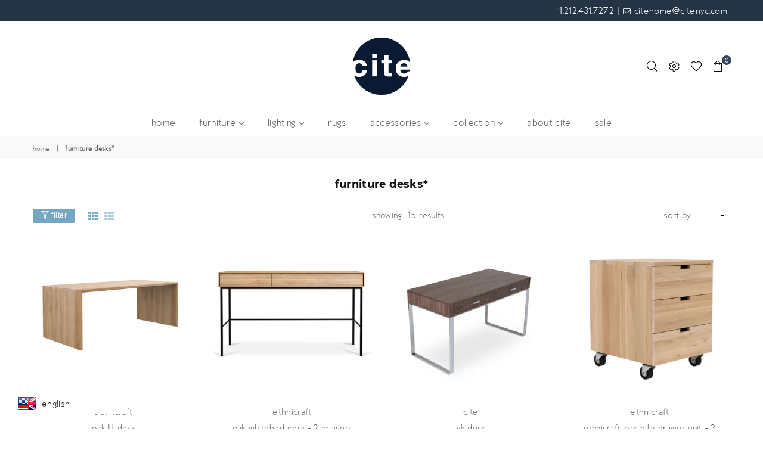

--- FILE ---
content_type: text/html; charset=utf-8
request_url: https://www.citenyc.com/collections/furniture-desks
body_size: 22522
content:
<!doctype html>
<!--[if IE 9]> <html class="ie9 no-js" lang="en" > <![endif]-->
<!--[if (gt IE 9)|!(IE)]><!--> <html class="no-js" lang="en" > <!--<![endif]-->
<head><meta charset="utf-8"><meta http-equiv="X-UA-Compatible" content="IE=edge,chrome=1"><meta name="viewport" content="width=device-width, initial-scale=1.0, maximum-scale=1.0, user-scalable=no"><meta name="theme-color" content="#75a7c2"><meta name="format-detection" content="telephone=no"><meta name="google-site-verification" content="Bd1u9pvj722sGVEa_JLqKMrjoFStj1_J0egkUheN6oU" /><link rel="canonical" href="https://www.citenyc.com/collections/furniture-desks"><title>FURNITURE DESKS*&ndash; CiteNYC</title><!-- /snippets/social-meta-tags.liquid --> <meta name="keywords" content="CiteNYC, www.citenyc.com" /><meta name="author" content="PJ Casey"><meta property="og:site_name" content="CiteNYC"><meta property="og:url" content="https://www.citenyc.com/collections/furniture-desks"><meta property="og:title" content="FURNITUREDESKS*"><meta property="og:type" content="product.group"><meta property="og:description" content="CiteNYC"><meta name="twitter:site" content="@citenyc"><meta name="twitter:card" content="summary_large_image"><meta name="twitter:title" content="FURNITUREDESKS*"><meta name="twitter:description" content="CiteNYC">

  <!-- css -->
  <style type="text/css">	.animated{-webkit-animation-duration:1s;animation-duration:1s;-webkit-animation-fill-mode:both;animation-fill-mode:both}.animated.hinge{-webkit-animation-duration:2s;animation-duration:2s}@-webkit-keyframes fadeIn{0%{opacity:0}100%{opacity:1}}@keyframes fadeIn{0%{opacity:0}100%{opacity:1}}.fadeIn{-webkit-animation-name:fadeIn;animation-name:fadeIn}@-webkit-keyframes fadeInDown{0%{opacity:0;-webkit-transform:translateY(-20px);transform:translateY(-20px)}100%{opacity:1;-webkit-transform:translateY(0);transform:translateY(0)}}@keyframes fadeInDown{0%{opacity:0;-webkit-transform:translateY(-20px);-ms-transform:translateY(-20px);transform:translateY(-20px)}100%{opacity:1;-webkit-transform:translateY(0);-ms-transform:translateY(0);transform:translateY(0)}}.fadeInDown{-webkit-animation-name:fadeInDown;animation-name:fadeInDown}@-webkit-keyframes fadeInLeft{0%{opacity:0;-webkit-transform:translateX(-20px);transform:translateX(-20px)}100%{opacity:1;-webkit-transform:translateX(0);transform:translateX(0)}}@keyframes fadeInLeft{0%{opacity:0;-webkit-transform:translateX(-20px);-ms-transform:translateX(-20px);transform:translateX(-20px)}100%{opacity:1;-webkit-transform:translateX(0);-ms-transform:translateX(0);transform:translateX(0)}}.fadeInLeft{-webkit-animation-name:fadeInLeft;animation-name:fadeInLeft}bkit-keyframes fadeInRight{-webkit-transform:translateX(20px);transform:translateX(20px)}100%{opacity:1;-webkit-transform:translateX(0);transform:translateX(0)}100%{opacity:1;-webkit-transform:translateX(0);-ms-transform:translateX(0);transform:translateX(0)}@-webkit-keyframes fadeInUp{0%{opacity:0;-webkit-transform:translateY(20px);transform:translateY(20px)}100%{opacity:1;-webkit-transform:translateY(0);transform:translateY(0)}}@keyframes fadeInUp{0%{opacity:0;-webkit-transform:translateY(20px);-ms-transform:translateY(20px);transform:translateY(20px)}100%{opacity:1;-webkit-transform:translateY(0);-ms-transform:translateY(0);transform:translateY(0)}}.fadeInUp{-webkit-animation-name:fadeInUp;animation-name:fadeInUp}@-webkit-keyframes fadeOut{0%{opacity:1}100%{opacity:0}}@keyframes fadeOut{0%{opacity:1}100%{opacity:0}}.fadeOut{-webkit-animation-name:fadeOut;animation-name:fadeOut}@-webkit-keyframes fadeOutLeft{0%{opacity:1;-webkit-transform:translateX(0);transform:translateX(0)}100%{opacity:0;-webkit-transform:translateX(-20px);transform:translateX(-20px)}}@keyframes fadeOutLeft{0%{opacity:1;-webkit-transform:translateX(0);-ms-transform:translateX(0);transform:translateX(0)}100%{opacity:0;-webkit-transform:translateX(-20px);-ms-transform:translateX(-20px);transform:translateX(-20px)}}.fadeOutLeft{-webkit-animation-name:fadeOutLeft;animation-name:fadeOutLeft}@-webkit-keyframes fadeOutRight{0%{opacity:1;-webkit-transform:translateX(0);transform:translateX(0)}100%{opacity:0;-webkit-transform:translateX(20px);transform:translateX(20px)}}@keyframes fadeOutRight{0%{opacity:1;-webkit-transform:translateX(0);-ms-transform:translateX(0);transform:translateX(0)}100%{opacity:0;-webkit-transform:translateX(20px);-ms-transform:translateX(20px);transform:translateX(20px)}}.fadeOutRight{-webkit-animation-name:fadeOutRight;animation-name:fadeOutRight}@-webkit-keyframes fadeOutUp{0%{opacity:1;-webkit-transform:translateY(0);transform:translateY(0)}100%{opacity:0;-webkit-transform:translateY(-20px);transform:translateY(-20px)}}@keyframes fadeOutUp{0%{opacity:1;-webkit-transform:translateY(0);-ms-transform:translateY(0);transform:translateY(0)}100%{opacity:0;-webkit-transform:translateY(-20px);-ms-transform:translateY(-20px);transform:translateY(-20px)}}.fadeOutUp{-webkit-animation-name:fadeOutUp;animation-name:fadeOutUp}@-webkit-keyframes slideInDown{0%{opacity:0;-webkit-transform:translateY(-2000px);transform:translateY(-2000px)}100%{-webkit-transform:translateY(0);transform:translateY(0)}}@keyframes slideInDown{0%{opacity:0;-webkit-transform:translateY(-2000px);-ms-transform:translateY(-2000px);transform:translateY(-2000px)}100%{-webkit-transform:translateY(0);-ms-transform:translateY(0);transform:translateY(0)}}.slideInDown{-webkit-animation-name:slideInDown;animation-name:slideInDown}@-webkit-keyframes slideInLeft{0%{opacity:0;-webkit-transform:translateX(-2000px);transform:translateX(-2000px)}100%{-webkit-transform:translateX(0);transform:translateX(0)}}@keyframes slideInLeft{0%{opacity:0;-webkit-transform:translateX(-2000px);-ms-transform:translateX(-2000px);transform:translateX(-2000px)}100%{-webkit-transform:translateX(0);-ms-transform:translateX(0);transform:translateX(0)}}.slideInLeft{-webkit-animation-name:slideInLeft;animation-name:slideInLeft}@-webkit-keyframes slideInRight{0%{opacity:0;-webkit-transform:translateX(2000px);transform:translateX(2000px)}100%{-webkit-transform:translateX(0);transform:translateX(0)}}@keyframes slideInRight{0%{opacity:0;-webkit-transform:translateX(2000px);-ms-transform:translateX(2000px);transform:translateX(2000px)}100%{-webkit-transform:translateX(0);-ms-transform:translateX(0);transform:translateX(0)}}.slideInRight{-webkit-animation-name:slideInRight;animation-name:slideInRight}@-webkit-keyframes slideOutLeft{0%{-webkit-transform:translateX(0);transform:translateX(0)}100%{opacity:0;-webkit-transform:translateX(-2000px);transform:translateX(-2000px)}}@keyframes slideOutLeft{0%{-webkit-transform:translateX(0);-ms-transform:translateX(0);transform:translateX(0)}100%{opacity:0;-webkit-transform:translateX(-2000px);-ms-transform:translateX(-2000px);transform:translateX(-2000px)}}.slideOutLeft{-webkit-animation-name:slideOutLeft;animation-name:slideOutLeft}@-webkit-keyframes slideOutRight{0%{-webkit-transform:translateX(0);transform:translateX(0)}100%{opacity:0;-webkit-transform:translateX(2000px);transform:translateX(2000px)}}@keyframes slideOutRight{0%{-webkit-transform:translateX(0);-ms-transform:translateX(0);transform:translateX(0)}100%{opacity:0;-webkit-transform:translateX(2000px);-ms-transform:translateX(2000px);transform:translateX(2000px)}}.slideOutRight{-webkit-animation-name:slideOutRight;animation-name:slideOutRight}*,::after,::before{box-sizing:border-box}article,aside,details,figcaption,figure,footer,header,hgroup,main,menu,nav,section,summary{display:block}body,button,input,select,textarea{font-family:arial;-webkit-font-smoothing:antialiased;-webkit-text-size-adjust:100%}a{background-color:transparent}a,a:after,a:before{transition:all .3s ease-in-out}b,strong{font-weight:$font-weight-bold}em{font-style:italic}small{font-size:80%}sub,sup{font-size:75%;line-height:0;position:relative;vertical-align:baseline}sup{top:-.5em}sub{bottom:-.25em}img{max-width:100%;border:0}button,input,optgroup,select,textarea{color:inherit;font:inherit;margin:0;outline:0}button[disabled],input[disabled]{cursor:default}.mb0{margin-bottom:0!important}.mb10{margin-bottom:10px!important}.mb20{margin-bottom:20px!important}[type=button]::-moz-focus-inner,[type=reset]::-moz-focus-inner,[type=submit]::-moz-focus-inner,button::-moz-focus-inner{border-style:none;padding:0}[type=button]:-moz-focusring,[type=reset]:-moz-focusring,[type=submit]:-moz-focusring,button:-moz-focusring{outline:1px dotted ButtonText}input[type=email],input[type=number],input[type=password],input[type=search]{-webkit-appearance:none;-moz-appearance:none}input[type=checkbox],input[type=radio]{vertical-align:middle}table{width:100%;border-collapse:collapse;border-spacing:0}td,th{padding:0}textarea{overflow:auto;-webkit-appearance:none;-moz-appearance:none}.uppercase{text-transform:uppercase}.lowercase{text-transform:lowercase}.capitalize{text-transform:capitalize}[tabindex='-1']:focus{outline:0}a,img{outline:0!important;border:0}[role=button],a,button,input,label,select,textarea{touch-action:manipulation}.flex{display:flex}.flex-item{flex:1}.clearfix::after{content:'';display:table;clear:both}.clear{clear:both}.icon__fallback-text,.visually-hidden{position:absolute!important;overflow:hidden;clip:rect(0 0 0 0);height:1px;width:1px;margin:-1px;padding:0;border:0}.visibility-hidden{visibility:hidden}.js-focus-hidden:focus{outline:0}.no-js:not(html){display:none}.no-js .no-js:not(html){display:block}.no-js .js{display:none}.skip-link:focus{clip:auto;width:auto;height:auto;margin:0;color:#111;background-color:#fff;padding:10px;opacity:1;z-index:10000;transition:none}blockquote{background:#f8f8f8;font-weight:600;font-size:1.38462em;font-style:normal;text-align:center;padding:0 30px;margin:0}.rte blockquote{padding:25px;margin-bottom:7.5px}blockquote p+cite{margin-top:7.5px}blockquote cite{display:block;font-size:13px;font-style:inherit}code,pre{font-family:Consolas,monospace;font-size:1em}pre{overflow:auto}.rte:last-child{margin-bottom:0}.rte .h1,.rte .h2,.rte .h3,.rte .h4,.rte .h5,.rte .h6,.rte h1,.rte h2,.rte h3,.rte h4,.rte h5,.rte h6{margin-top:15px;margin-bottom:7.5px}.rte .h1:first-child,.rte .h2:first-child,.rte .h3:first-child,.rte .h4:first-child,.rte .h5:first-child,.rte .h6:first-child,.rte h1:first-child,.rte h2:first-child,.rte h3:first-child,.rte h4:first-child,.rte h5:first-child,.rte h6:first-child{margin-top:0}.rte li{margin-bottom:4px;list-style:inherit}.rte li:last-child{margin-bottom:0}.rte-setting{margin-bottom:11.11111px}.rte-setting:last-child{margin-bottom:0}p:last-child{margin-bottom:0}li{list-style:none}.fine-print{font-size:1.07692em;font-style:italic;margin:20px 0}.txt--minor{font-size:80%}.txt--emphasis{font-style:italic}.icon{display:inline-block;width:20px;height:20px;vertical-align:middle;fill:currentColor}.no-svg .icon{display:none}svg.icon:not(.icon--full-color) circle,svg.icon:not(.icon--full-color) ellipse,svg.icon:not(.icon--full-color) g,svg.icon:not(.icon--full-color) line,svg.icon:not(.icon--full-color) path,svg.icon:not(.icon--full-color) polygon,svg.icon:not(.icon--full-color) polyline,svg.icon:not(.icon--full-color) rect,symbol.icon:not(.icon--full-color) circle,symbol.icon:not(.icon--full-color) ellipse,symbol.icon:not(.icon--full-color) g,symbol.icon:not(.icon--full-color) line,symbol.icon:not(.icon--full-color) path,symbol.icon:not(.icon--full-color) polygon,symbol.icon:not(.icon--full-color) polyline,symbol.icon:not(.icon--full-color) rect{fill:inherit;stroke:inherit}.no-svg .icon__fallback-text{position:static!important;overflow:inherit;clip:none;height:auto;width:auto;margin:0}ol,ul{margin:0;padding:0}ol{list-style:decimal}.list--inline{padding:0;margin:0}.list--inline li{display:inline-block;margin-bottom:0;vertical-align:middle}.rte img{height:auto}.rte table{table-layout:fixed}.rte ol,.rte ul{margin:20px 0 30px 30px}.rte ol.list--inline,.rte ul.list--inline{margin-left:0}.rte ul{list-style:disc outside}.rte ul ul{list-style:circle outside}.rte ul ul ul{list-style:square outside}.rte a:not(.btn){padding-bottom:1px}.text-center .rte ol,.text-center .rte ul,.text-center.rte ol,.text-center.rte ul{margin-left:0;list-style-position:inside}.rte__table-wrapper{max-width:100%;overflow:auto;-webkit-overflow-scrolling:touch}svg:not(:root){overflow:hidden}.video-wrapper{position:relative;overflow:hidden;max-width:100%;padding-bottom:56.25%;height:0;height:auto}.video-wrapper iframe{position:absolute;top:0;left:0;width:100%;height:100%}form{margin:0}legend{border:0;padding:0}button{cursor:pointer}input[type=submit]{cursor:pointer}input[type=text]{-webkit-appearance:none;-moz-appearance:none}[type=checkbox]+label,[type=radio]+label{display:inline-block;margin-bottom:0}label[for]{cursor:pointer}textarea{min-height:100px}input[type=checkbox],input[type=radio]{margin:0 5px 0 0}select::-ms-expand{display:none}.label--hidden{position:absolute;height:0;width:0;margin-bottom:0;overflow:hidden;clip:rect(1px,1px,1px,1px)}.ie9 .label--hidden{position:static;height:auto;width:auto;margin-bottom:2px;overflow:visible;clip:initial}.form-vertical input,.form-vertical select,.form-vertical textarea{display:block;width:100%}.form-vertical [type=checkbox],.form-vertical [type=radio]{display:inline-block;width:auto;margin-right:5px}.form-vertical .btn,.form-vertical [type=submit]{display:inline-block;width:auto}.grid--table{display:table;table-layout:fixed;width:100%}.grid--table>.grid__item{float:none;display:table-cell;vertical-align:middle}.is-transitioning{display:block!important;visibility:visible!important}</style>
  <link href="//www.citenyc.com/cdn/shop/t/2/assets/theme.scss.css?v=92120853760815701741744577946" rel="stylesheet" type="text/css" media="all" />  

  <!-- main js -->
  <script src="//www.citenyc.com/cdn/shop/t/2/assets/jquery.min.js?v=98014222988859431451575362353"></script>
  <script>
    var theme = {
      strings: {
        addToCart: "Add to cart", soldOut: "Sold out", unavailable: "Unavailable",
        showMore: "Show More", showLess: "Show Less"
      },
      moneyFormat: "${{amount}}"
    }
	theme.rtl = false; theme.mlcurrency = true; theme.autoCurrencies = true;
    theme.currencyFormat = "money_with_currency_format"; theme.shopCurrency = "USD";
    theme.money_currency_format = "${{amount}} USD"; theme.money_format = "${{amount}}";
    theme.ajax_cart = true;
    theme.fixedHeader = true;
    theme.animation = true;
    theme.animationMobile = true;
    theme.searchresult = "See all results";
    theme.wlAvailable = "Available in Wishlist";
    document.documentElement.className = document.documentElement.className.replace('no-js', 'js');</script>

  <!--[if (lte IE 9) ]><script src="//www.citenyc.com/cdn/shop/t/2/assets/match-media.min.js?v=22265819453975888031575362357" type="text/javascript"></script><![endif]-->
  <!--[if (gt IE 9)|!(IE)]><!--><script src="//www.citenyc.com/cdn/shop/t/2/assets/vendor.js?v=40806067746832997701575362368" defer="defer"></script><!--<![endif]-->
  <!--[if lte IE 9]><script src="//www.citenyc.com/cdn/shop/t/2/assets/vendor.js?v=40806067746832997701575362368"></script><![endif]--><script src="//www.citenyc.com/cdn/shopifycloud/storefront/assets/themes_support/option_selection-b017cd28.js" async></script>
  <script>window.performance && window.performance.mark && window.performance.mark('shopify.content_for_header.start');</script><meta id="shopify-digital-wallet" name="shopify-digital-wallet" content="/26932510797/digital_wallets/dialog">
<meta name="shopify-checkout-api-token" content="c932f11c3b8f506e63bfd66a5230a35d">
<meta id="in-context-paypal-metadata" data-shop-id="26932510797" data-venmo-supported="true" data-environment="production" data-locale="en_US" data-paypal-v4="true" data-currency="USD">
<link rel="alternate" type="application/atom+xml" title="Feed" href="/collections/furniture-desks.atom" />
<link rel="next" href="/collections/furniture-desks?page=2">
<link rel="alternate" type="application/json+oembed" href="https://www.citenyc.com/collections/furniture-desks.oembed">
<script async="async" src="/checkouts/internal/preloads.js?locale=en-US"></script>
<link rel="preconnect" href="https://shop.app" crossorigin="anonymous">
<script async="async" src="https://shop.app/checkouts/internal/preloads.js?locale=en-US&shop_id=26932510797" crossorigin="anonymous"></script>
<script id="apple-pay-shop-capabilities" type="application/json">{"shopId":26932510797,"countryCode":"US","currencyCode":"USD","merchantCapabilities":["supports3DS"],"merchantId":"gid:\/\/shopify\/Shop\/26932510797","merchantName":"CiteNYC","requiredBillingContactFields":["postalAddress","email"],"requiredShippingContactFields":["postalAddress","email"],"shippingType":"shipping","supportedNetworks":["visa","masterCard","amex","discover","elo","jcb"],"total":{"type":"pending","label":"CiteNYC","amount":"1.00"},"shopifyPaymentsEnabled":true,"supportsSubscriptions":true}</script>
<script id="shopify-features" type="application/json">{"accessToken":"c932f11c3b8f506e63bfd66a5230a35d","betas":["rich-media-storefront-analytics"],"domain":"www.citenyc.com","predictiveSearch":true,"shopId":26932510797,"locale":"en"}</script>
<script>var Shopify = Shopify || {};
Shopify.shop = "citenycdev.myshopify.com";
Shopify.locale = "en";
Shopify.currency = {"active":"USD","rate":"1.0"};
Shopify.country = "US";
Shopify.theme = {"name":"Avone-1-default","id":80249389133,"schema_name":null,"schema_version":null,"theme_store_id":null,"role":"main"};
Shopify.theme.handle = "null";
Shopify.theme.style = {"id":null,"handle":null};
Shopify.cdnHost = "www.citenyc.com/cdn";
Shopify.routes = Shopify.routes || {};
Shopify.routes.root = "/";</script>
<script type="module">!function(o){(o.Shopify=o.Shopify||{}).modules=!0}(window);</script>
<script>!function(o){function n(){var o=[];function n(){o.push(Array.prototype.slice.apply(arguments))}return n.q=o,n}var t=o.Shopify=o.Shopify||{};t.loadFeatures=n(),t.autoloadFeatures=n()}(window);</script>
<script>
  window.ShopifyPay = window.ShopifyPay || {};
  window.ShopifyPay.apiHost = "shop.app\/pay";
  window.ShopifyPay.redirectState = null;
</script>
<script id="shop-js-analytics" type="application/json">{"pageType":"collection"}</script>
<script defer="defer" async type="module" src="//www.citenyc.com/cdn/shopifycloud/shop-js/modules/v2/client.init-shop-cart-sync_C5BV16lS.en.esm.js"></script>
<script defer="defer" async type="module" src="//www.citenyc.com/cdn/shopifycloud/shop-js/modules/v2/chunk.common_CygWptCX.esm.js"></script>
<script type="module">
  await import("//www.citenyc.com/cdn/shopifycloud/shop-js/modules/v2/client.init-shop-cart-sync_C5BV16lS.en.esm.js");
await import("//www.citenyc.com/cdn/shopifycloud/shop-js/modules/v2/chunk.common_CygWptCX.esm.js");

  window.Shopify.SignInWithShop?.initShopCartSync?.({"fedCMEnabled":true,"windoidEnabled":true});

</script>
<script>
  window.Shopify = window.Shopify || {};
  if (!window.Shopify.featureAssets) window.Shopify.featureAssets = {};
  window.Shopify.featureAssets['shop-js'] = {"shop-cart-sync":["modules/v2/client.shop-cart-sync_ZFArdW7E.en.esm.js","modules/v2/chunk.common_CygWptCX.esm.js"],"init-fed-cm":["modules/v2/client.init-fed-cm_CmiC4vf6.en.esm.js","modules/v2/chunk.common_CygWptCX.esm.js"],"shop-button":["modules/v2/client.shop-button_tlx5R9nI.en.esm.js","modules/v2/chunk.common_CygWptCX.esm.js"],"shop-cash-offers":["modules/v2/client.shop-cash-offers_DOA2yAJr.en.esm.js","modules/v2/chunk.common_CygWptCX.esm.js","modules/v2/chunk.modal_D71HUcav.esm.js"],"init-windoid":["modules/v2/client.init-windoid_sURxWdc1.en.esm.js","modules/v2/chunk.common_CygWptCX.esm.js"],"shop-toast-manager":["modules/v2/client.shop-toast-manager_ClPi3nE9.en.esm.js","modules/v2/chunk.common_CygWptCX.esm.js"],"init-shop-email-lookup-coordinator":["modules/v2/client.init-shop-email-lookup-coordinator_B8hsDcYM.en.esm.js","modules/v2/chunk.common_CygWptCX.esm.js"],"init-shop-cart-sync":["modules/v2/client.init-shop-cart-sync_C5BV16lS.en.esm.js","modules/v2/chunk.common_CygWptCX.esm.js"],"avatar":["modules/v2/client.avatar_BTnouDA3.en.esm.js"],"pay-button":["modules/v2/client.pay-button_FdsNuTd3.en.esm.js","modules/v2/chunk.common_CygWptCX.esm.js"],"init-customer-accounts":["modules/v2/client.init-customer-accounts_DxDtT_ad.en.esm.js","modules/v2/client.shop-login-button_C5VAVYt1.en.esm.js","modules/v2/chunk.common_CygWptCX.esm.js","modules/v2/chunk.modal_D71HUcav.esm.js"],"init-shop-for-new-customer-accounts":["modules/v2/client.init-shop-for-new-customer-accounts_ChsxoAhi.en.esm.js","modules/v2/client.shop-login-button_C5VAVYt1.en.esm.js","modules/v2/chunk.common_CygWptCX.esm.js","modules/v2/chunk.modal_D71HUcav.esm.js"],"shop-login-button":["modules/v2/client.shop-login-button_C5VAVYt1.en.esm.js","modules/v2/chunk.common_CygWptCX.esm.js","modules/v2/chunk.modal_D71HUcav.esm.js"],"init-customer-accounts-sign-up":["modules/v2/client.init-customer-accounts-sign-up_CPSyQ0Tj.en.esm.js","modules/v2/client.shop-login-button_C5VAVYt1.en.esm.js","modules/v2/chunk.common_CygWptCX.esm.js","modules/v2/chunk.modal_D71HUcav.esm.js"],"shop-follow-button":["modules/v2/client.shop-follow-button_Cva4Ekp9.en.esm.js","modules/v2/chunk.common_CygWptCX.esm.js","modules/v2/chunk.modal_D71HUcav.esm.js"],"checkout-modal":["modules/v2/client.checkout-modal_BPM8l0SH.en.esm.js","modules/v2/chunk.common_CygWptCX.esm.js","modules/v2/chunk.modal_D71HUcav.esm.js"],"lead-capture":["modules/v2/client.lead-capture_Bi8yE_yS.en.esm.js","modules/v2/chunk.common_CygWptCX.esm.js","modules/v2/chunk.modal_D71HUcav.esm.js"],"shop-login":["modules/v2/client.shop-login_D6lNrXab.en.esm.js","modules/v2/chunk.common_CygWptCX.esm.js","modules/v2/chunk.modal_D71HUcav.esm.js"],"payment-terms":["modules/v2/client.payment-terms_CZxnsJam.en.esm.js","modules/v2/chunk.common_CygWptCX.esm.js","modules/v2/chunk.modal_D71HUcav.esm.js"]};
</script>
<script>(function() {
  var isLoaded = false;
  function asyncLoad() {
    if (isLoaded) return;
    isLoaded = true;
    var urls = ["https:\/\/cdn.weglot.com\/weglot_script_tag.js?shop=citenycdev.myshopify.com","https:\/\/cdn.shopify.com\/s\/files\/1\/0184\/4255\/1360\/files\/xmas.v6.min.js?v=1635242103\u0026shop=citenycdev.myshopify.com","https:\/\/language-translate.uplinkly-static.com\/public\/language-translate\/citenycdev.myshopify.com\/language-translate.js?t=1638423851.627381\u0026shop=citenycdev.myshopify.com"];
    for (var i = 0; i < urls.length; i++) {
      var s = document.createElement('script');
      s.type = 'text/javascript';
      s.async = true;
      s.src = urls[i];
      var x = document.getElementsByTagName('script')[0];
      x.parentNode.insertBefore(s, x);
    }
  };
  if(window.attachEvent) {
    window.attachEvent('onload', asyncLoad);
  } else {
    window.addEventListener('load', asyncLoad, false);
  }
})();</script>
<script id="__st">var __st={"a":26932510797,"offset":-18000,"reqid":"283e72b3-7d02-45b7-944b-21e1a0acd79d-1768720779","pageurl":"www.citenyc.com\/collections\/furniture-desks","u":"32a440222abc","p":"collection","rtyp":"collection","rid":158008082509};</script>
<script>window.ShopifyPaypalV4VisibilityTracking = true;</script>
<script id="captcha-bootstrap">!function(){'use strict';const t='contact',e='account',n='new_comment',o=[[t,t],['blogs',n],['comments',n],[t,'customer']],c=[[e,'customer_login'],[e,'guest_login'],[e,'recover_customer_password'],[e,'create_customer']],r=t=>t.map((([t,e])=>`form[action*='/${t}']:not([data-nocaptcha='true']) input[name='form_type'][value='${e}']`)).join(','),a=t=>()=>t?[...document.querySelectorAll(t)].map((t=>t.form)):[];function s(){const t=[...o],e=r(t);return a(e)}const i='password',u='form_key',d=['recaptcha-v3-token','g-recaptcha-response','h-captcha-response',i],f=()=>{try{return window.sessionStorage}catch{return}},m='__shopify_v',_=t=>t.elements[u];function p(t,e,n=!1){try{const o=window.sessionStorage,c=JSON.parse(o.getItem(e)),{data:r}=function(t){const{data:e,action:n}=t;return t[m]||n?{data:e,action:n}:{data:t,action:n}}(c);for(const[e,n]of Object.entries(r))t.elements[e]&&(t.elements[e].value=n);n&&o.removeItem(e)}catch(o){console.error('form repopulation failed',{error:o})}}const l='form_type',E='cptcha';function T(t){t.dataset[E]=!0}const w=window,h=w.document,L='Shopify',v='ce_forms',y='captcha';let A=!1;((t,e)=>{const n=(g='f06e6c50-85a8-45c8-87d0-21a2b65856fe',I='https://cdn.shopify.com/shopifycloud/storefront-forms-hcaptcha/ce_storefront_forms_captcha_hcaptcha.v1.5.2.iife.js',D={infoText:'Protected by hCaptcha',privacyText:'Privacy',termsText:'Terms'},(t,e,n)=>{const o=w[L][v],c=o.bindForm;if(c)return c(t,g,e,D).then(n);var r;o.q.push([[t,g,e,D],n]),r=I,A||(h.body.append(Object.assign(h.createElement('script'),{id:'captcha-provider',async:!0,src:r})),A=!0)});var g,I,D;w[L]=w[L]||{},w[L][v]=w[L][v]||{},w[L][v].q=[],w[L][y]=w[L][y]||{},w[L][y].protect=function(t,e){n(t,void 0,e),T(t)},Object.freeze(w[L][y]),function(t,e,n,w,h,L){const[v,y,A,g]=function(t,e,n){const i=e?o:[],u=t?c:[],d=[...i,...u],f=r(d),m=r(i),_=r(d.filter((([t,e])=>n.includes(e))));return[a(f),a(m),a(_),s()]}(w,h,L),I=t=>{const e=t.target;return e instanceof HTMLFormElement?e:e&&e.form},D=t=>v().includes(t);t.addEventListener('submit',(t=>{const e=I(t);if(!e)return;const n=D(e)&&!e.dataset.hcaptchaBound&&!e.dataset.recaptchaBound,o=_(e),c=g().includes(e)&&(!o||!o.value);(n||c)&&t.preventDefault(),c&&!n&&(function(t){try{if(!f())return;!function(t){const e=f();if(!e)return;const n=_(t);if(!n)return;const o=n.value;o&&e.removeItem(o)}(t);const e=Array.from(Array(32),(()=>Math.random().toString(36)[2])).join('');!function(t,e){_(t)||t.append(Object.assign(document.createElement('input'),{type:'hidden',name:u})),t.elements[u].value=e}(t,e),function(t,e){const n=f();if(!n)return;const o=[...t.querySelectorAll(`input[type='${i}']`)].map((({name:t})=>t)),c=[...d,...o],r={};for(const[a,s]of new FormData(t).entries())c.includes(a)||(r[a]=s);n.setItem(e,JSON.stringify({[m]:1,action:t.action,data:r}))}(t,e)}catch(e){console.error('failed to persist form',e)}}(e),e.submit())}));const S=(t,e)=>{t&&!t.dataset[E]&&(n(t,e.some((e=>e===t))),T(t))};for(const o of['focusin','change'])t.addEventListener(o,(t=>{const e=I(t);D(e)&&S(e,y())}));const B=e.get('form_key'),M=e.get(l),P=B&&M;t.addEventListener('DOMContentLoaded',(()=>{const t=y();if(P)for(const e of t)e.elements[l].value===M&&p(e,B);[...new Set([...A(),...v().filter((t=>'true'===t.dataset.shopifyCaptcha))])].forEach((e=>S(e,t)))}))}(h,new URLSearchParams(w.location.search),n,t,e,['guest_login'])})(!0,!0)}();</script>
<script integrity="sha256-4kQ18oKyAcykRKYeNunJcIwy7WH5gtpwJnB7kiuLZ1E=" data-source-attribution="shopify.loadfeatures" defer="defer" src="//www.citenyc.com/cdn/shopifycloud/storefront/assets/storefront/load_feature-a0a9edcb.js" crossorigin="anonymous"></script>
<script crossorigin="anonymous" defer="defer" src="//www.citenyc.com/cdn/shopifycloud/storefront/assets/shopify_pay/storefront-65b4c6d7.js?v=20250812"></script>
<script data-source-attribution="shopify.dynamic_checkout.dynamic.init">var Shopify=Shopify||{};Shopify.PaymentButton=Shopify.PaymentButton||{isStorefrontPortableWallets:!0,init:function(){window.Shopify.PaymentButton.init=function(){};var t=document.createElement("script");t.src="https://www.citenyc.com/cdn/shopifycloud/portable-wallets/latest/portable-wallets.en.js",t.type="module",document.head.appendChild(t)}};
</script>
<script data-source-attribution="shopify.dynamic_checkout.buyer_consent">
  function portableWalletsHideBuyerConsent(e){var t=document.getElementById("shopify-buyer-consent"),n=document.getElementById("shopify-subscription-policy-button");t&&n&&(t.classList.add("hidden"),t.setAttribute("aria-hidden","true"),n.removeEventListener("click",e))}function portableWalletsShowBuyerConsent(e){var t=document.getElementById("shopify-buyer-consent"),n=document.getElementById("shopify-subscription-policy-button");t&&n&&(t.classList.remove("hidden"),t.removeAttribute("aria-hidden"),n.addEventListener("click",e))}window.Shopify?.PaymentButton&&(window.Shopify.PaymentButton.hideBuyerConsent=portableWalletsHideBuyerConsent,window.Shopify.PaymentButton.showBuyerConsent=portableWalletsShowBuyerConsent);
</script>
<script data-source-attribution="shopify.dynamic_checkout.cart.bootstrap">document.addEventListener("DOMContentLoaded",(function(){function t(){return document.querySelector("shopify-accelerated-checkout-cart, shopify-accelerated-checkout")}if(t())Shopify.PaymentButton.init();else{new MutationObserver((function(e,n){t()&&(Shopify.PaymentButton.init(),n.disconnect())})).observe(document.body,{childList:!0,subtree:!0})}}));
</script>
<link id="shopify-accelerated-checkout-styles" rel="stylesheet" media="screen" href="https://www.citenyc.com/cdn/shopifycloud/portable-wallets/latest/accelerated-checkout-backwards-compat.css" crossorigin="anonymous">
<style id="shopify-accelerated-checkout-cart">
        #shopify-buyer-consent {
  margin-top: 1em;
  display: inline-block;
  width: 100%;
}

#shopify-buyer-consent.hidden {
  display: none;
}

#shopify-subscription-policy-button {
  background: none;
  border: none;
  padding: 0;
  text-decoration: underline;
  font-size: inherit;
  cursor: pointer;
}

#shopify-subscription-policy-button::before {
  box-shadow: none;
}

      </style>

<script>window.performance && window.performance.mark && window.performance.mark('shopify.content_for_header.end');</script>
  
<meta property="og:image" content="https://cdn.shopify.com/s/files/1/0269/3251/0797/files/logo.png?height=628&pad_color=ffffff&v=1614333592&width=1200" />
<meta property="og:image:secure_url" content="https://cdn.shopify.com/s/files/1/0269/3251/0797/files/logo.png?height=628&pad_color=ffffff&v=1614333592&width=1200" />
<meta property="og:image:width" content="1200" />
<meta property="og:image:height" content="628" />
<link href="https://monorail-edge.shopifysvc.com" rel="dns-prefetch">
<script>(function(){if ("sendBeacon" in navigator && "performance" in window) {try {var session_token_from_headers = performance.getEntriesByType('navigation')[0].serverTiming.find(x => x.name == '_s').description;} catch {var session_token_from_headers = undefined;}var session_cookie_matches = document.cookie.match(/_shopify_s=([^;]*)/);var session_token_from_cookie = session_cookie_matches && session_cookie_matches.length === 2 ? session_cookie_matches[1] : "";var session_token = session_token_from_headers || session_token_from_cookie || "";function handle_abandonment_event(e) {var entries = performance.getEntries().filter(function(entry) {return /monorail-edge.shopifysvc.com/.test(entry.name);});if (!window.abandonment_tracked && entries.length === 0) {window.abandonment_tracked = true;var currentMs = Date.now();var navigation_start = performance.timing.navigationStart;var payload = {shop_id: 26932510797,url: window.location.href,navigation_start,duration: currentMs - navigation_start,session_token,page_type: "collection"};window.navigator.sendBeacon("https://monorail-edge.shopifysvc.com/v1/produce", JSON.stringify({schema_id: "online_store_buyer_site_abandonment/1.1",payload: payload,metadata: {event_created_at_ms: currentMs,event_sent_at_ms: currentMs}}));}}window.addEventListener('pagehide', handle_abandonment_event);}}());</script>
<script id="web-pixels-manager-setup">(function e(e,d,r,n,o){if(void 0===o&&(o={}),!Boolean(null===(a=null===(i=window.Shopify)||void 0===i?void 0:i.analytics)||void 0===a?void 0:a.replayQueue)){var i,a;window.Shopify=window.Shopify||{};var t=window.Shopify;t.analytics=t.analytics||{};var s=t.analytics;s.replayQueue=[],s.publish=function(e,d,r){return s.replayQueue.push([e,d,r]),!0};try{self.performance.mark("wpm:start")}catch(e){}var l=function(){var e={modern:/Edge?\/(1{2}[4-9]|1[2-9]\d|[2-9]\d{2}|\d{4,})\.\d+(\.\d+|)|Firefox\/(1{2}[4-9]|1[2-9]\d|[2-9]\d{2}|\d{4,})\.\d+(\.\d+|)|Chrom(ium|e)\/(9{2}|\d{3,})\.\d+(\.\d+|)|(Maci|X1{2}).+ Version\/(15\.\d+|(1[6-9]|[2-9]\d|\d{3,})\.\d+)([,.]\d+|)( \(\w+\)|)( Mobile\/\w+|) Safari\/|Chrome.+OPR\/(9{2}|\d{3,})\.\d+\.\d+|(CPU[ +]OS|iPhone[ +]OS|CPU[ +]iPhone|CPU IPhone OS|CPU iPad OS)[ +]+(15[._]\d+|(1[6-9]|[2-9]\d|\d{3,})[._]\d+)([._]\d+|)|Android:?[ /-](13[3-9]|1[4-9]\d|[2-9]\d{2}|\d{4,})(\.\d+|)(\.\d+|)|Android.+Firefox\/(13[5-9]|1[4-9]\d|[2-9]\d{2}|\d{4,})\.\d+(\.\d+|)|Android.+Chrom(ium|e)\/(13[3-9]|1[4-9]\d|[2-9]\d{2}|\d{4,})\.\d+(\.\d+|)|SamsungBrowser\/([2-9]\d|\d{3,})\.\d+/,legacy:/Edge?\/(1[6-9]|[2-9]\d|\d{3,})\.\d+(\.\d+|)|Firefox\/(5[4-9]|[6-9]\d|\d{3,})\.\d+(\.\d+|)|Chrom(ium|e)\/(5[1-9]|[6-9]\d|\d{3,})\.\d+(\.\d+|)([\d.]+$|.*Safari\/(?![\d.]+ Edge\/[\d.]+$))|(Maci|X1{2}).+ Version\/(10\.\d+|(1[1-9]|[2-9]\d|\d{3,})\.\d+)([,.]\d+|)( \(\w+\)|)( Mobile\/\w+|) Safari\/|Chrome.+OPR\/(3[89]|[4-9]\d|\d{3,})\.\d+\.\d+|(CPU[ +]OS|iPhone[ +]OS|CPU[ +]iPhone|CPU IPhone OS|CPU iPad OS)[ +]+(10[._]\d+|(1[1-9]|[2-9]\d|\d{3,})[._]\d+)([._]\d+|)|Android:?[ /-](13[3-9]|1[4-9]\d|[2-9]\d{2}|\d{4,})(\.\d+|)(\.\d+|)|Mobile Safari.+OPR\/([89]\d|\d{3,})\.\d+\.\d+|Android.+Firefox\/(13[5-9]|1[4-9]\d|[2-9]\d{2}|\d{4,})\.\d+(\.\d+|)|Android.+Chrom(ium|e)\/(13[3-9]|1[4-9]\d|[2-9]\d{2}|\d{4,})\.\d+(\.\d+|)|Android.+(UC? ?Browser|UCWEB|U3)[ /]?(15\.([5-9]|\d{2,})|(1[6-9]|[2-9]\d|\d{3,})\.\d+)\.\d+|SamsungBrowser\/(5\.\d+|([6-9]|\d{2,})\.\d+)|Android.+MQ{2}Browser\/(14(\.(9|\d{2,})|)|(1[5-9]|[2-9]\d|\d{3,})(\.\d+|))(\.\d+|)|K[Aa][Ii]OS\/(3\.\d+|([4-9]|\d{2,})\.\d+)(\.\d+|)/},d=e.modern,r=e.legacy,n=navigator.userAgent;return n.match(d)?"modern":n.match(r)?"legacy":"unknown"}(),u="modern"===l?"modern":"legacy",c=(null!=n?n:{modern:"",legacy:""})[u],f=function(e){return[e.baseUrl,"/wpm","/b",e.hashVersion,"modern"===e.buildTarget?"m":"l",".js"].join("")}({baseUrl:d,hashVersion:r,buildTarget:u}),m=function(e){var d=e.version,r=e.bundleTarget,n=e.surface,o=e.pageUrl,i=e.monorailEndpoint;return{emit:function(e){var a=e.status,t=e.errorMsg,s=(new Date).getTime(),l=JSON.stringify({metadata:{event_sent_at_ms:s},events:[{schema_id:"web_pixels_manager_load/3.1",payload:{version:d,bundle_target:r,page_url:o,status:a,surface:n,error_msg:t},metadata:{event_created_at_ms:s}}]});if(!i)return console&&console.warn&&console.warn("[Web Pixels Manager] No Monorail endpoint provided, skipping logging."),!1;try{return self.navigator.sendBeacon.bind(self.navigator)(i,l)}catch(e){}var u=new XMLHttpRequest;try{return u.open("POST",i,!0),u.setRequestHeader("Content-Type","text/plain"),u.send(l),!0}catch(e){return console&&console.warn&&console.warn("[Web Pixels Manager] Got an unhandled error while logging to Monorail."),!1}}}}({version:r,bundleTarget:l,surface:e.surface,pageUrl:self.location.href,monorailEndpoint:e.monorailEndpoint});try{o.browserTarget=l,function(e){var d=e.src,r=e.async,n=void 0===r||r,o=e.onload,i=e.onerror,a=e.sri,t=e.scriptDataAttributes,s=void 0===t?{}:t,l=document.createElement("script"),u=document.querySelector("head"),c=document.querySelector("body");if(l.async=n,l.src=d,a&&(l.integrity=a,l.crossOrigin="anonymous"),s)for(var f in s)if(Object.prototype.hasOwnProperty.call(s,f))try{l.dataset[f]=s[f]}catch(e){}if(o&&l.addEventListener("load",o),i&&l.addEventListener("error",i),u)u.appendChild(l);else{if(!c)throw new Error("Did not find a head or body element to append the script");c.appendChild(l)}}({src:f,async:!0,onload:function(){if(!function(){var e,d;return Boolean(null===(d=null===(e=window.Shopify)||void 0===e?void 0:e.analytics)||void 0===d?void 0:d.initialized)}()){var d=window.webPixelsManager.init(e)||void 0;if(d){var r=window.Shopify.analytics;r.replayQueue.forEach((function(e){var r=e[0],n=e[1],o=e[2];d.publishCustomEvent(r,n,o)})),r.replayQueue=[],r.publish=d.publishCustomEvent,r.visitor=d.visitor,r.initialized=!0}}},onerror:function(){return m.emit({status:"failed",errorMsg:"".concat(f," has failed to load")})},sri:function(e){var d=/^sha384-[A-Za-z0-9+/=]+$/;return"string"==typeof e&&d.test(e)}(c)?c:"",scriptDataAttributes:o}),m.emit({status:"loading"})}catch(e){m.emit({status:"failed",errorMsg:(null==e?void 0:e.message)||"Unknown error"})}}})({shopId: 26932510797,storefrontBaseUrl: "https://www.citenyc.com",extensionsBaseUrl: "https://extensions.shopifycdn.com/cdn/shopifycloud/web-pixels-manager",monorailEndpoint: "https://monorail-edge.shopifysvc.com/unstable/produce_batch",surface: "storefront-renderer",enabledBetaFlags: ["2dca8a86"],webPixelsConfigList: [{"id":"195625190","configuration":"{\"pixel_id\":\"1561036201068214\",\"pixel_type\":\"facebook_pixel\",\"metaapp_system_user_token\":\"-\"}","eventPayloadVersion":"v1","runtimeContext":"OPEN","scriptVersion":"ca16bc87fe92b6042fbaa3acc2fbdaa6","type":"APP","apiClientId":2329312,"privacyPurposes":["ANALYTICS","MARKETING","SALE_OF_DATA"],"dataSharingAdjustments":{"protectedCustomerApprovalScopes":["read_customer_address","read_customer_email","read_customer_name","read_customer_personal_data","read_customer_phone"]}},{"id":"78086374","configuration":"{\"tagID\":\"2613917645104\"}","eventPayloadVersion":"v1","runtimeContext":"STRICT","scriptVersion":"18031546ee651571ed29edbe71a3550b","type":"APP","apiClientId":3009811,"privacyPurposes":["ANALYTICS","MARKETING","SALE_OF_DATA"],"dataSharingAdjustments":{"protectedCustomerApprovalScopes":["read_customer_address","read_customer_email","read_customer_name","read_customer_personal_data","read_customer_phone"]}},{"id":"shopify-app-pixel","configuration":"{}","eventPayloadVersion":"v1","runtimeContext":"STRICT","scriptVersion":"0450","apiClientId":"shopify-pixel","type":"APP","privacyPurposes":["ANALYTICS","MARKETING"]},{"id":"shopify-custom-pixel","eventPayloadVersion":"v1","runtimeContext":"LAX","scriptVersion":"0450","apiClientId":"shopify-pixel","type":"CUSTOM","privacyPurposes":["ANALYTICS","MARKETING"]}],isMerchantRequest: false,initData: {"shop":{"name":"CiteNYC","paymentSettings":{"currencyCode":"USD"},"myshopifyDomain":"citenycdev.myshopify.com","countryCode":"US","storefrontUrl":"https:\/\/www.citenyc.com"},"customer":null,"cart":null,"checkout":null,"productVariants":[],"purchasingCompany":null},},"https://www.citenyc.com/cdn","fcfee988w5aeb613cpc8e4bc33m6693e112",{"modern":"","legacy":""},{"shopId":"26932510797","storefrontBaseUrl":"https:\/\/www.citenyc.com","extensionBaseUrl":"https:\/\/extensions.shopifycdn.com\/cdn\/shopifycloud\/web-pixels-manager","surface":"storefront-renderer","enabledBetaFlags":"[\"2dca8a86\"]","isMerchantRequest":"false","hashVersion":"fcfee988w5aeb613cpc8e4bc33m6693e112","publish":"custom","events":"[[\"page_viewed\",{}],[\"collection_viewed\",{\"collection\":{\"id\":\"158008082509\",\"title\":\"FURNITURE  DESKS*\",\"productVariants\":[{\"price\":{\"amount\":1780.0,\"currencyCode\":\"USD\"},\"product\":{\"title\":\"oak U desk\",\"vendor\":\"ethnicraft\",\"id\":\"4427234082893\",\"untranslatedTitle\":\"oak U desk\",\"url\":\"\/products\/ethnicraft-oak-u-desk-w-55-d-28-h-30\",\"type\":\"FURNITURE - DESKS\"},\"id\":\"43191731749094\",\"image\":{\"src\":\"\/\/www.citenyc.com\/cdn\/shop\/products\/ScreenShot2020-05-11at3.40.05PM.png?v=1589226076\"},\"sku\":\"\",\"title\":\"55\\\" \/ natural oak\",\"untranslatedTitle\":\"55\\\" \/ natural oak\"},{\"price\":{\"amount\":1860.0,\"currencyCode\":\"USD\"},\"product\":{\"title\":\"oak whitebird desk - 2 drawers\",\"vendor\":\"ethnicraft\",\"id\":\"4427224350797\",\"untranslatedTitle\":\"oak whitebird desk - 2 drawers\",\"url\":\"\/products\/ethnicraft-oak-whitebird-desk-2-drawers-varnished-l-50-d-16-h-30\",\"type\":\"FURNITURE - DESKS\"},\"id\":\"31667063914573\",\"image\":{\"src\":\"\/\/www.citenyc.com\/cdn\/shop\/products\/ScreenShot2020-05-08at12.08.21AM.png?v=1594674174\"},\"sku\":\"P-14681\",\"title\":\"Default Title\",\"untranslatedTitle\":\"Default Title\"},{\"price\":{\"amount\":1540.0,\"currencyCode\":\"USD\"},\"product\":{\"title\":\"yk desk\",\"vendor\":\"cite\",\"id\":\"4410830159949\",\"untranslatedTitle\":\"yk desk\",\"url\":\"\/products\/cite-yk-desk\",\"type\":\"FURNITURE - DESKS\"},\"id\":\"32469314830413\",\"image\":{\"src\":\"\/\/www.citenyc.com\/cdn\/shop\/products\/50a65705a4d8c06d4d7f2e5be84ff71b.png?v=1667509743\"},\"sku\":\"P-7009\",\"title\":\"wenge\",\"untranslatedTitle\":\"wenge\"},{\"price\":{\"amount\":1500.0,\"currencyCode\":\"USD\"},\"product\":{\"title\":\"ethnicraft oak billy drawer unit - 3 drawers\",\"vendor\":\"ethnicraft\",\"id\":\"4427233525837\",\"untranslatedTitle\":\"ethnicraft oak billy drawer unit - 3 drawers\",\"url\":\"\/products\/ethnicraft-oak-billy-drawer-unit-3-drawers-varnished-w-20-d-20-h-26\",\"type\":\"FURNITURE - DESKS\"},\"id\":\"32452497145933\",\"image\":{\"src\":\"\/\/www.citenyc.com\/cdn\/shop\/products\/767ab19b613f958594fb1e0846279416.png?v=1660579754\"},\"sku\":\"P-14917\",\"title\":\"natural oak\",\"untranslatedTitle\":\"natural oak\"},{\"price\":{\"amount\":1480.0,\"currencyCode\":\"USD\"},\"product\":{\"title\":\"oak oscar desk\",\"vendor\":\"ethnicraft\",\"id\":\"4623379988557\",\"untranslatedTitle\":\"oak oscar desk\",\"url\":\"\/products\/oak-oscar-desk-varnished\",\"type\":\"FURNITURE - DESKS\"},\"id\":\"32435819380813\",\"image\":{\"src\":\"\/\/www.citenyc.com\/cdn\/shop\/products\/ScreenShot2020-05-07at11.49.52PM.png?v=1588910303\"},\"sku\":\"\",\"title\":\"55\\\"\",\"untranslatedTitle\":\"55\\\"\"},{\"price\":{\"amount\":4880.0,\"currencyCode\":\"USD\"},\"product\":{\"title\":\"teak oscar desk - 2 drawers\",\"vendor\":\"ethnicraft\",\"id\":\"6566058721357\",\"untranslatedTitle\":\"teak oscar desk - 2 drawers\",\"url\":\"\/products\/ethnicraft-teak-oscar-desk-2-drawers-l-79-d-35-h-30\",\"type\":\"FURNITURE - DESKS\"},\"id\":\"39299494117453\",\"image\":{\"src\":\"\/\/www.citenyc.com\/cdn\/shop\/products\/teakoscar1.jpg?v=1641751095\"},\"sku\":\"P-14576\",\"title\":\"Default Title\",\"untranslatedTitle\":\"Default Title\"},{\"price\":{\"amount\":6880.0,\"currencyCode\":\"USD\"},\"product\":{\"title\":\"oak mikado meeting table\",\"vendor\":\"ethnicraft\",\"id\":\"4427224612941\",\"untranslatedTitle\":\"oak mikado meeting table\",\"url\":\"\/products\/ethnicraft-oak-mikado-meeting-table-varnished-l-105-w-54-h-30\",\"type\":\"FURNITURE - TABLES - WORK\/OFFICE\"},\"id\":\"31667064307789\",\"image\":{\"src\":\"\/\/www.citenyc.com\/cdn\/shop\/products\/Senzatitolo-8copia_8a5a2ff0-2da5-4d97-af75-391700de8c54.jpg?v=1667663171\"},\"sku\":\"P-14573\",\"title\":\"Default Title\",\"untranslatedTitle\":\"Default Title\"},{\"price\":{\"amount\":7440.0,\"currencyCode\":\"USD\"},\"product\":{\"title\":\"oak bok cowork desk\",\"vendor\":\"ethnicraft\",\"id\":\"4427222122573\",\"untranslatedTitle\":\"oak bok cowork desk\",\"url\":\"\/products\/ethnicraft-oak-bok-cowork-desk-finish-varnished-cee7-3-230v-16a-l-94-w-55-h-30\",\"type\":\"FURNITURE - DESKS\"},\"id\":\"31667060539469\",\"image\":{\"src\":\"\/\/www.citenyc.com\/cdn\/shop\/products\/Screen_Shot_2020-01-06_at_5.31.21_PM.png?v=1578349893\"},\"sku\":\"P-14574\",\"title\":\"Default Title\",\"untranslatedTitle\":\"Default Title\"},{\"price\":{\"amount\":1750.0,\"currencyCode\":\"USD\"},\"product\":{\"title\":\"oak wave desk\",\"vendor\":\"ethnicraft\",\"id\":\"4427234246733\",\"untranslatedTitle\":\"oak wave desk\",\"url\":\"\/products\/ethnicraft-oak-wave-desk-1-drawer-w-47-d-24-h-31\",\"type\":\"FURNITURE - DESKS\"},\"id\":\"31667080134733\",\"image\":{\"src\":\"\/\/www.citenyc.com\/cdn\/shop\/products\/ScreenShot2020-05-11at3.45.45PM.png?v=1589226377\"},\"sku\":\"P-14921\",\"title\":\"Default Title\",\"untranslatedTitle\":\"Default Title\"},{\"price\":{\"amount\":2350.0,\"currencyCode\":\"USD\"},\"product\":{\"title\":\"oak origami desk - 5 drawers\",\"vendor\":\"ethnicraft\",\"id\":\"4427234017357\",\"untranslatedTitle\":\"oak origami desk - 5 drawers\",\"url\":\"\/products\/ethnicraft-oak-origami-desk-black-5-drawers-l-53-d-22-h-37\",\"type\":\"FURNITURE - DESKS\"},\"id\":\"32452529586253\",\"image\":{\"src\":\"\/\/www.citenyc.com\/cdn\/shop\/products\/ScreenShot2020-05-11at3.30.44PM.png?v=1589225603\"},\"sku\":\"P-14914\",\"title\":\"black\",\"untranslatedTitle\":\"black\"},{\"price\":{\"amount\":1180.0,\"currencyCode\":\"USD\"},\"product\":{\"title\":\"teak oscar drawer unit\",\"vendor\":\"ethnicraft\",\"id\":\"4427224875085\",\"untranslatedTitle\":\"teak oscar drawer unit\",\"url\":\"\/products\/ethnicraft-teak-oscar-drawer-unit-1-drawer-l-20-w-22-h-26\",\"type\":\"FURNITURE - DESKS\"},\"id\":\"42287806185702\",\"image\":{\"src\":\"\/\/www.citenyc.com\/cdn\/shop\/products\/oscardrawer1.jpg?v=1667675017\"},\"sku\":\"P-14580\",\"title\":\"1 drawer\",\"untranslatedTitle\":\"1 drawer\"},{\"price\":{\"amount\":1400.0,\"currencyCode\":\"USD\"},\"product\":{\"title\":\"oak bok black varnished oak top for adjustable desk\",\"vendor\":\"ethnicraft\",\"id\":\"4427224744013\",\"untranslatedTitle\":\"oak bok black varnished oak top for adjustable desk\",\"url\":\"\/products\/ethnicraft-oak-bok-black-varnished-oak-top-for-adjustable-desk-l-67-w-31-h-1\",\"type\":\"FURNITURE - DESKS\"},\"id\":\"39514411008077\",\"image\":{\"src\":\"\/\/www.citenyc.com\/cdn\/shop\/products\/BOK-ADJUSTABLE-DESK-BLACK-ETH25-6-0300-BLACK_2e95a5f9-7998-4d10-988c-3361484fbb58.jpg?v=1660494204\"},\"sku\":\"P-14571\",\"title\":\"67\\\"\",\"untranslatedTitle\":\"67\\\"\"}]}}]]"});</script><script>
  window.ShopifyAnalytics = window.ShopifyAnalytics || {};
  window.ShopifyAnalytics.meta = window.ShopifyAnalytics.meta || {};
  window.ShopifyAnalytics.meta.currency = 'USD';
  var meta = {"products":[{"id":4427234082893,"gid":"gid:\/\/shopify\/Product\/4427234082893","vendor":"ethnicraft","type":"FURNITURE - DESKS","handle":"ethnicraft-oak-u-desk-w-55-d-28-h-30","variants":[{"id":43191731749094,"price":178000,"name":"oak U desk - 55\" \/ natural oak","public_title":"55\" \/ natural oak","sku":""},{"id":43305463742694,"price":192000,"name":"oak U desk - 55\" \/ black varnished","public_title":"55\" \/ black varnished","sku":""},{"id":43191731814630,"price":231000,"name":"oak U desk - 68\" \/ natural oak","public_title":"68\" \/ natural oak","sku":""}],"remote":false},{"id":4427224350797,"gid":"gid:\/\/shopify\/Product\/4427224350797","vendor":"ethnicraft","type":"FURNITURE - DESKS","handle":"ethnicraft-oak-whitebird-desk-2-drawers-varnished-l-50-d-16-h-30","variants":[{"id":31667063914573,"price":186000,"name":"oak whitebird desk - 2 drawers","public_title":null,"sku":"P-14681"}],"remote":false},{"id":4410830159949,"gid":"gid:\/\/shopify\/Product\/4410830159949","vendor":"cite","type":"FURNITURE - DESKS","handle":"cite-yk-desk","variants":[{"id":32469314830413,"price":154000,"name":"yk desk - wenge","public_title":"wenge","sku":"P-7009"},{"id":32469314863181,"price":154000,"name":"yk desk - walnut","public_title":"walnut","sku":"P-7010"},{"id":32469314895949,"price":154000,"name":"yk desk - oak","public_title":"oak","sku":"P-7011"},{"id":32469314928717,"price":154000,"name":"yk desk - grey lacquer","public_title":"grey lacquer","sku":"P-7012"},{"id":32469314961485,"price":154000,"name":"yk desk - white lacquer","public_title":"white lacquer","sku":"P-7013"}],"remote":false},{"id":4427233525837,"gid":"gid:\/\/shopify\/Product\/4427233525837","vendor":"ethnicraft","type":"FURNITURE - DESKS","handle":"ethnicraft-oak-billy-drawer-unit-3-drawers-varnished-w-20-d-20-h-26","variants":[{"id":32452497145933,"price":150000,"name":"ethnicraft oak billy drawer unit - 3 drawers - natural oak","public_title":"natural oak","sku":"P-14917"},{"id":32452497178701,"price":184000,"name":"ethnicraft oak billy drawer unit - 3 drawers - black stained oak","public_title":"black stained oak","sku":"P-14918"}],"remote":false},{"id":4623379988557,"gid":"gid:\/\/shopify\/Product\/4623379988557","vendor":"ethnicraft","type":"FURNITURE - DESKS","handle":"oak-oscar-desk-varnished","variants":[{"id":32435819380813,"price":148000,"name":"oak oscar desk - 55\"","public_title":"55\"","sku":""},{"id":32435819348045,"price":176000,"name":"oak oscar desk - 67\"","public_title":"67\"","sku":""}],"remote":false},{"id":6566058721357,"gid":"gid:\/\/shopify\/Product\/6566058721357","vendor":"ethnicraft","type":"FURNITURE - DESKS","handle":"ethnicraft-teak-oscar-desk-2-drawers-l-79-d-35-h-30","variants":[{"id":39299494117453,"price":488000,"name":"teak oscar desk - 2 drawers","public_title":null,"sku":"P-14576"}],"remote":false},{"id":4427224612941,"gid":"gid:\/\/shopify\/Product\/4427224612941","vendor":"ethnicraft","type":"FURNITURE - TABLES - WORK\/OFFICE","handle":"ethnicraft-oak-mikado-meeting-table-varnished-l-105-w-54-h-30","variants":[{"id":31667064307789,"price":688000,"name":"oak mikado meeting table","public_title":null,"sku":"P-14573"}],"remote":false},{"id":4427222122573,"gid":"gid:\/\/shopify\/Product\/4427222122573","vendor":"ethnicraft","type":"FURNITURE - DESKS","handle":"ethnicraft-oak-bok-cowork-desk-finish-varnished-cee7-3-230v-16a-l-94-w-55-h-30","variants":[{"id":31667060539469,"price":744000,"name":"oak bok cowork desk","public_title":null,"sku":"P-14574"}],"remote":false},{"id":4427234246733,"gid":"gid:\/\/shopify\/Product\/4427234246733","vendor":"ethnicraft","type":"FURNITURE - DESKS","handle":"ethnicraft-oak-wave-desk-1-drawer-w-47-d-24-h-31","variants":[{"id":31667080134733,"price":175000,"name":"oak wave desk","public_title":null,"sku":"P-14921"}],"remote":false},{"id":4427234017357,"gid":"gid:\/\/shopify\/Product\/4427234017357","vendor":"ethnicraft","type":"FURNITURE - DESKS","handle":"ethnicraft-oak-origami-desk-black-5-drawers-l-53-d-22-h-37","variants":[{"id":32452529586253,"price":235000,"name":"oak origami desk - 5 drawers - black","public_title":"black","sku":"P-14914"},{"id":32452529684557,"price":235000,"name":"oak origami desk - 5 drawers - cream","public_title":"cream","sku":"P-14915"}],"remote":false},{"id":4427224875085,"gid":"gid:\/\/shopify\/Product\/4427224875085","vendor":"ethnicraft","type":"FURNITURE - DESKS","handle":"ethnicraft-teak-oscar-drawer-unit-1-drawer-l-20-w-22-h-26","variants":[{"id":42287806185702,"price":118000,"name":"teak oscar drawer unit - 1 drawer","public_title":"1 drawer","sku":"P-14580"},{"id":42287806218470,"price":148000,"name":"teak oscar drawer unit - 3 drawers","public_title":"3 drawers","sku":"P-14581"}],"remote":false},{"id":4427224744013,"gid":"gid:\/\/shopify\/Product\/4427224744013","vendor":"ethnicraft","type":"FURNITURE - DESKS","handle":"ethnicraft-oak-bok-black-varnished-oak-top-for-adjustable-desk-l-67-w-31-h-1","variants":[{"id":39514411008077,"price":140000,"name":"oak bok black varnished oak top for adjustable desk - 67\"","public_title":"67\"","sku":"P-14571"},{"id":39514411040845,"price":184000,"name":"oak bok black varnished oak top for adjustable desk - 79\"","public_title":"79\"","sku":"P-14572"}],"remote":false}],"page":{"pageType":"collection","resourceType":"collection","resourceId":158008082509,"requestId":"283e72b3-7d02-45b7-944b-21e1a0acd79d-1768720779"}};
  for (var attr in meta) {
    window.ShopifyAnalytics.meta[attr] = meta[attr];
  }
</script>
<script class="analytics">
  (function () {
    var customDocumentWrite = function(content) {
      var jquery = null;

      if (window.jQuery) {
        jquery = window.jQuery;
      } else if (window.Checkout && window.Checkout.$) {
        jquery = window.Checkout.$;
      }

      if (jquery) {
        jquery('body').append(content);
      }
    };

    var hasLoggedConversion = function(token) {
      if (token) {
        return document.cookie.indexOf('loggedConversion=' + token) !== -1;
      }
      return false;
    }

    var setCookieIfConversion = function(token) {
      if (token) {
        var twoMonthsFromNow = new Date(Date.now());
        twoMonthsFromNow.setMonth(twoMonthsFromNow.getMonth() + 2);

        document.cookie = 'loggedConversion=' + token + '; expires=' + twoMonthsFromNow;
      }
    }

    var trekkie = window.ShopifyAnalytics.lib = window.trekkie = window.trekkie || [];
    if (trekkie.integrations) {
      return;
    }
    trekkie.methods = [
      'identify',
      'page',
      'ready',
      'track',
      'trackForm',
      'trackLink'
    ];
    trekkie.factory = function(method) {
      return function() {
        var args = Array.prototype.slice.call(arguments);
        args.unshift(method);
        trekkie.push(args);
        return trekkie;
      };
    };
    for (var i = 0; i < trekkie.methods.length; i++) {
      var key = trekkie.methods[i];
      trekkie[key] = trekkie.factory(key);
    }
    trekkie.load = function(config) {
      trekkie.config = config || {};
      trekkie.config.initialDocumentCookie = document.cookie;
      var first = document.getElementsByTagName('script')[0];
      var script = document.createElement('script');
      script.type = 'text/javascript';
      script.onerror = function(e) {
        var scriptFallback = document.createElement('script');
        scriptFallback.type = 'text/javascript';
        scriptFallback.onerror = function(error) {
                var Monorail = {
      produce: function produce(monorailDomain, schemaId, payload) {
        var currentMs = new Date().getTime();
        var event = {
          schema_id: schemaId,
          payload: payload,
          metadata: {
            event_created_at_ms: currentMs,
            event_sent_at_ms: currentMs
          }
        };
        return Monorail.sendRequest("https://" + monorailDomain + "/v1/produce", JSON.stringify(event));
      },
      sendRequest: function sendRequest(endpointUrl, payload) {
        // Try the sendBeacon API
        if (window && window.navigator && typeof window.navigator.sendBeacon === 'function' && typeof window.Blob === 'function' && !Monorail.isIos12()) {
          var blobData = new window.Blob([payload], {
            type: 'text/plain'
          });

          if (window.navigator.sendBeacon(endpointUrl, blobData)) {
            return true;
          } // sendBeacon was not successful

        } // XHR beacon

        var xhr = new XMLHttpRequest();

        try {
          xhr.open('POST', endpointUrl);
          xhr.setRequestHeader('Content-Type', 'text/plain');
          xhr.send(payload);
        } catch (e) {
          console.log(e);
        }

        return false;
      },
      isIos12: function isIos12() {
        return window.navigator.userAgent.lastIndexOf('iPhone; CPU iPhone OS 12_') !== -1 || window.navigator.userAgent.lastIndexOf('iPad; CPU OS 12_') !== -1;
      }
    };
    Monorail.produce('monorail-edge.shopifysvc.com',
      'trekkie_storefront_load_errors/1.1',
      {shop_id: 26932510797,
      theme_id: 80249389133,
      app_name: "storefront",
      context_url: window.location.href,
      source_url: "//www.citenyc.com/cdn/s/trekkie.storefront.cd680fe47e6c39ca5d5df5f0a32d569bc48c0f27.min.js"});

        };
        scriptFallback.async = true;
        scriptFallback.src = '//www.citenyc.com/cdn/s/trekkie.storefront.cd680fe47e6c39ca5d5df5f0a32d569bc48c0f27.min.js';
        first.parentNode.insertBefore(scriptFallback, first);
      };
      script.async = true;
      script.src = '//www.citenyc.com/cdn/s/trekkie.storefront.cd680fe47e6c39ca5d5df5f0a32d569bc48c0f27.min.js';
      first.parentNode.insertBefore(script, first);
    };
    trekkie.load(
      {"Trekkie":{"appName":"storefront","development":false,"defaultAttributes":{"shopId":26932510797,"isMerchantRequest":null,"themeId":80249389133,"themeCityHash":"6752692380479954211","contentLanguage":"en","currency":"USD","eventMetadataId":"213a7f56-54b6-462c-92c2-d9724251be46"},"isServerSideCookieWritingEnabled":true,"monorailRegion":"shop_domain","enabledBetaFlags":["65f19447"]},"Session Attribution":{},"S2S":{"facebookCapiEnabled":true,"source":"trekkie-storefront-renderer","apiClientId":580111}}
    );

    var loaded = false;
    trekkie.ready(function() {
      if (loaded) return;
      loaded = true;

      window.ShopifyAnalytics.lib = window.trekkie;

      var originalDocumentWrite = document.write;
      document.write = customDocumentWrite;
      try { window.ShopifyAnalytics.merchantGoogleAnalytics.call(this); } catch(error) {};
      document.write = originalDocumentWrite;

      window.ShopifyAnalytics.lib.page(null,{"pageType":"collection","resourceType":"collection","resourceId":158008082509,"requestId":"283e72b3-7d02-45b7-944b-21e1a0acd79d-1768720779","shopifyEmitted":true});

      var match = window.location.pathname.match(/checkouts\/(.+)\/(thank_you|post_purchase)/)
      var token = match? match[1]: undefined;
      if (!hasLoggedConversion(token)) {
        setCookieIfConversion(token);
        window.ShopifyAnalytics.lib.track("Viewed Product Category",{"currency":"USD","category":"Collection: furniture-desks","collectionName":"furniture-desks","collectionId":158008082509,"nonInteraction":true},undefined,undefined,{"shopifyEmitted":true});
      }
    });


        var eventsListenerScript = document.createElement('script');
        eventsListenerScript.async = true;
        eventsListenerScript.src = "//www.citenyc.com/cdn/shopifycloud/storefront/assets/shop_events_listener-3da45d37.js";
        document.getElementsByTagName('head')[0].appendChild(eventsListenerScript);

})();</script>
<script
  defer
  src="https://www.citenyc.com/cdn/shopifycloud/perf-kit/shopify-perf-kit-3.0.4.min.js"
  data-application="storefront-renderer"
  data-shop-id="26932510797"
  data-render-region="gcp-us-central1"
  data-page-type="collection"
  data-theme-instance-id="80249389133"
  data-theme-name=""
  data-theme-version=""
  data-monorail-region="shop_domain"
  data-resource-timing-sampling-rate="10"
  data-shs="true"
  data-shs-beacon="true"
  data-shs-export-with-fetch="true"
  data-shs-logs-sample-rate="1"
  data-shs-beacon-endpoint="https://www.citenyc.com/api/collect"
></script>
</head>

<body class="template-collection lazyload"><div class="page-wrapper">




<div class="top-header-wrapper"><div class="top-header "><div class="header-social right-hdr text-right small--text-center">+1.212.431.7272 | <a href="mailto:citehome@citenyc.com"><i class="ad ad-envelope-l"></i> citehome@citenyc.com</a></div></div></div><div id="header" data-section-id="header" data-section-type="header-section"><div id="headerWrapper" ><header class="site-header center nav-below"><div class="mobile-nav large-up--hide"><a href="#" class="hdicon js-mobile-nav-toggle open"><i class="ad ad-bars-l" aria-hidden="true"></i><i class="ad ad-times-l" aria-hidden="true"></i></a><a href="#" class="hdicon searchIco" title="Search"><i class="ad ad-search-l"></i></a></div><div class="txtBlock small--hide medium--hide"></div><div class="header-logo"><a href="/" itemprop="url" class="header-logo-link"><img src="//www.citenyc.com/cdn/shop/files/logo2_500x_copy_500x.png?v=1639253090" alt="CiteNYC" srcset="//www.citenyc.com/cdn/shop/files/logo2_500x_copy_500x@2x.png?v=1639253090 1x, //www.citenyc.com/cdn/shop/files/logo2_500x_copy.png?v=1639253090 1.1x"></a></div><div class="icons-col text-right"><a href="#" class="hdicon searchIco small--hide medium--hide" title="Search"><i class="ad ad-search-l"></i></a><a href="#" class="hdicon site-settings" title="Settings"><i class="ad ad-cog-l"></i></a> <a href="/pages/wishlist" class="hdicon wishlist small--hide medium--hide" title="Wishlist"><i class="ad ad-heart-l"></i></a><a href="/cart" class="hdicon header-cart" title="Cart"><i class="ad ad-sq-bag"></i><span id="CartCount" class="site-header__cart-count" data-cart-render="item_count">0</span></a><div id="settingsBox" style=""><div class="customer-links"><p><a href="/account/login" class="btn">LOGIN</a></p><p class="text-center">New User? <a href="/account/register" class="register">Register Now</a></p></div><div class="currency-picker"><span class="ttl">SELECT CURRENCY</span><span class="selected-currency">USD</span><ul id="currencies" class="cnrLangList"><li data-currency="INR" class=""><a>INR</a></li><li data-currency="GBP" class=""><a>GBP</a></li><li data-currency="CAD" class=""><a>CAD</a></li><li data-currency="USD" class=""><a>USD</a></li><li data-currency="AUD" class=""><a>AUD</a></li><li data-currency="EUR" class=""><a>EUR</a></li><li data-currency="JPY" class=""><a>JPY</a></li></ul></div></div></div></header><div id="shopify-section-navigation" class="shopify-section small--hide medium--hide"><nav id="AccessibleNav" class="" role="navigation" data-section-id="site-navigation" data-section-type="site-navigation"><ul id="siteNav" class="site-nav center"><li class="lvl1"><a href="https://citenycdev.myshopify.com/">home </a></li><li class="lvl1 parent dropdown"><a href="/collections/furniture">furniture <i class="ad ad-angle-down-l"></i></a><ul class="dropdown"><li class=" "><a href="/collections/bedroom" class="site-nav" aria-has-popup="true" aria-expanded="false" aria-controls="SiteNavLabel-">bedroom<i class="ad ad-angle-right-r" aria-hidden="true"></i> <span class="visually-hidden">expand</span></a><ul><li class=""><a href="/collections/furniture-bedroom-beds" class="site-nav">beds</a></li><li class=""><a href="/collections/furniture-bedroom-bedside-tables" class="site-nav">bedside tables</a></li><li class=""><a href="/collections/mirrors" class="site-nav">mirrors</a></li><li class=""><a href="/collections/furniture-bedroom-storage" class="site-nav">storage</a></li></ul></li><li class=" "><a href="/collections/seating" class="site-nav" aria-has-popup="true" aria-expanded="false" aria-controls="SiteNavLabel-">seating<i class="ad ad-angle-right-r" aria-hidden="true"></i> <span class="visually-hidden">expand</span></a><ul><li class=""><a href="/collections/lounge-chairs" class="site-nav">lounge chairs</a></li><li class=""><a href="/collections/ottomans" class="site-nav">ottomans</a></li><li class=""><a href="/collections/side-dining" class="site-nav">side/dining</a></li><li class=""><a href="/collections/sofa-beds" class="site-nav">sofa beds</a></li><li class=""><a href="/collections/sofas" class="site-nav">sofas</a></li><li class=""><a href="/collections/stools" class="site-nav">stools</a></li><li class=""><a href="/collections/task-chairs" class="site-nav">task chair</a></li></ul></li><li class=""><a href="/collections/shelving-storage" class="site-nav">shelving & storage</a></li><li class=" "><a href="/collections/tables" class="site-nav" aria-has-popup="true" aria-expanded="false" aria-controls="SiteNavLabel-">tables<i class="ad ad-angle-right-r" aria-hidden="true"></i> <span class="visually-hidden">expand</span></a><ul><li class=""><a href="/collections/bedside-tables" class="site-nav">console</a></li><li class=""><a href="/collections/coffee-cocktail" class="site-nav">coffee/cocktail</a></li><li class=""><a href="/collections/furniture-desks" class="site-nav">desks </a></li><li class=""><a href="/collections/furniture-tables-dining/dining-table" class="site-nav">dining</a></li><li class=""><a href="/collections/side-end" class="site-nav">side/end</a></li></ul></li></ul></li><li class="lvl1 parent dropdown"><a href="/collections/lighting">lighting <i class="ad ad-angle-down-l"></i></a><ul class="dropdown"><li class=""><a href="/collections/floor-lamps" class="site-nav">floor lamps</a></li><li class=""><a href="/collections/suspension-lamps" class="site-nav">suspension lamps</a></li><li class=""><a href="/collections/table-lamps" class="site-nav">table lamps</a></li><li class=""><a href="/collections/task-desk-lamps" class="site-nav">task/desk lamps</a></li><li class=""><a href="/collections/wall-ceiling-lamps" class="site-nav">wall/ceiling lamps</a></li></ul></li><li class="lvl1"><a href="/collections/rugs">rugs </a></li><li class="lvl1 parent dropdown"><a href="/collections/accessories">accessories <i class="ad ad-angle-down-l"></i></a><ul class="dropdown"><li class=""><a href="/collections/art-photography" class="site-nav">art & photography</a></li><li class=""><a href="/collections/accessories-fashion-jewelry" class="site-nav">fashion and jewelry </a></li><li class=""><a href="/collections/floor-mats" class="site-nav">floor mats</a></li><li class=""><a href="/collections/kitchen-bath" class="site-nav">kitchen & bath</a></li><li class=""><a href="/collections/missoni-home" class="site-nav">missoni home</a></li><li class=""><a href="/collections/accessories-tabletop" class="site-nav">table top</a></li><li class=""><a href="/collections/vases-candelabras" class="site-nav">vases & candelabras</a></li></ul></li><li class="lvl1 parent dropdown"><a href="#">collection <i class="ad ad-angle-down-l"></i></a><ul class="dropdown"><li class=""><a href="/collections/anglepoise" class="site-nav">anglepoise</a></li><li class=""><a href="/collections/bomma" class="site-nav">bomma</a></li><li class=""><a href="/collections/cecchini" class="site-nav">cecchini</a></li><li class=""><a href="/collections/chilewich" class="site-nav">chilewich</a></li><li class=""><a href="/collections/cite" class="site-nav">cite</a></li><li class=""><a href="/collections/droog" class="site-nav">droog</a></li><li class=""><a href="/collections/ethnicraft-1" class="site-nav">ethnicraft</a></li><li class=""><a href="/collections/frederik-roije" class="site-nav">frederik roijé</a></li><li class=""><a href="/collections/marset" class="site-nav">marset</a></li><li class=""><a href="/collections/maruni" class="site-nav">maruni</a></li><li class=""><a href="/collections/miinu" class="site-nav">miinu</a></li><li class=""><a href="/collections/missoni" class="site-nav">missoni</a></li><li class=""><a href="/collections/nemo" class="site-nav">nemo</a></li><li class=""><a href="/collections/oluce" class="site-nav">oluce</a></li><li class=""><a href="/collections/palau" class="site-nav">palau</a></li><li class=""><a href="/collections/prostoria" class="site-nav">prostoria</a></li><li class=""><a href="/collections/punt" class="site-nav">punt</a></li></ul></li><li class="lvl1"><a href="/pages/about-us">about cite </a></li><li class="lvl1"><a href="/collections/sale">sale </a></li></ul></nav></div></div></div><div class="mobile-nav-wrapper large-up--hide" role="navigation"><div class="closemobileMenu"><i class="ad ad-times-circle pull-right" aria-hidden="true"></i> Close Menu</div><ul id="MobileNav" class="mobile-nav"><li class="lvl1"><a href="https://citenycdev.myshopify.com/">home </a></li><li class="lvl1 parent megamenu"><a href="/collections/furniture">furniture <i class="ad ad-plus-l"></i></a><ul><li class=" "><a href="/collections/bedroom" class="site-nav">bedroom<i class="ad ad-plus-r" aria-hidden="true"></i></a><ul><li class=""><a href="/collections/furniture-bedroom-beds" class="site-nav">beds</a></li><li class=""><a href="/collections/furniture-bedroom-bedside-tables" class="site-nav">bedside tables</a></li><li class=""><a href="/collections/mirrors" class="site-nav">mirrors</a></li><li class=""><a href="/collections/furniture-bedroom-storage" class="site-nav">storage</a></li></ul></li><li class=" "><a href="/collections/seating" class="site-nav">seating<i class="ad ad-plus-r" aria-hidden="true"></i></a><ul><li class=""><a href="/collections/lounge-chairs" class="site-nav">lounge chairs</a></li><li class=""><a href="/collections/ottomans" class="site-nav">ottomans</a></li><li class=""><a href="/collections/side-dining" class="site-nav">side/dining</a></li><li class=""><a href="/collections/sofa-beds" class="site-nav">sofa beds</a></li><li class=""><a href="/collections/sofas" class="site-nav">sofas</a></li><li class=""><a href="/collections/stools" class="site-nav">stools</a></li><li class=""><a href="/collections/task-chairs" class="site-nav">task chair</a></li></ul></li><li class=""><a href="/collections/shelving-storage" class="site-nav">shelving & storage</a></li><li class=" "><a href="/collections/tables" class="site-nav">tables<i class="ad ad-plus-r" aria-hidden="true"></i></a><ul><li class=""><a href="/collections/bedside-tables" class="site-nav">console</a></li><li class=""><a href="/collections/coffee-cocktail" class="site-nav">coffee/cocktail</a></li><li class=""><a href="/collections/furniture-desks" class="site-nav">desks </a></li><li class=""><a href="/collections/furniture-tables-dining/dining-table" class="site-nav">dining</a></li><li class=""><a href="/collections/side-end" class="site-nav">side/end</a></li></ul></li></ul></li><li class="lvl1 parent megamenu"><a href="/collections/lighting">lighting <i class="ad ad-plus-l"></i></a><ul><li class=""><a href="/collections/floor-lamps" class="site-nav">floor lamps</a></li><li class=""><a href="/collections/suspension-lamps" class="site-nav">suspension lamps</a></li><li class=""><a href="/collections/table-lamps" class="site-nav">table lamps</a></li><li class=""><a href="/collections/task-desk-lamps" class="site-nav">task/desk lamps</a></li><li class=""><a href="/collections/wall-ceiling-lamps" class="site-nav">wall/ceiling lamps</a></li></ul></li><li class="lvl1"><a href="/collections/rugs">rugs </a></li><li class="lvl1 parent megamenu"><a href="/collections/accessories">accessories <i class="ad ad-plus-l"></i></a><ul><li class=""><a href="/collections/art-photography" class="site-nav">art & photography</a></li><li class=""><a href="/collections/accessories-fashion-jewelry" class="site-nav">fashion and jewelry </a></li><li class=""><a href="/collections/floor-mats" class="site-nav">floor mats</a></li><li class=""><a href="/collections/kitchen-bath" class="site-nav">kitchen & bath</a></li><li class=""><a href="/collections/missoni-home" class="site-nav">missoni home</a></li><li class=""><a href="/collections/accessories-tabletop" class="site-nav">table top</a></li><li class=""><a href="/collections/vases-candelabras" class="site-nav">vases & candelabras</a></li></ul></li><li class="lvl1 parent megamenu"><a href="#">collection <i class="ad ad-plus-l"></i></a><ul><li class=""><a href="/collections/anglepoise" class="site-nav">anglepoise</a></li><li class=""><a href="/collections/bomma" class="site-nav">bomma</a></li><li class=""><a href="/collections/cecchini" class="site-nav">cecchini</a></li><li class=""><a href="/collections/chilewich" class="site-nav">chilewich</a></li><li class=""><a href="/collections/cite" class="site-nav">cite</a></li><li class=""><a href="/collections/droog" class="site-nav">droog</a></li><li class=""><a href="/collections/ethnicraft-1" class="site-nav">ethnicraft</a></li><li class=""><a href="/collections/frederik-roije" class="site-nav">frederik roijé</a></li><li class=""><a href="/collections/marset" class="site-nav">marset</a></li><li class=""><a href="/collections/maruni" class="site-nav">maruni</a></li><li class=""><a href="/collections/miinu" class="site-nav">miinu</a></li><li class=""><a href="/collections/missoni" class="site-nav">missoni</a></li><li class=""><a href="/collections/nemo" class="site-nav">nemo</a></li><li class=""><a href="/collections/oluce" class="site-nav">oluce</a></li><li class=""><a href="/collections/palau" class="site-nav">palau</a></li><li class=""><a href="/collections/prostoria" class="site-nav">prostoria</a></li><li class=""><a href="/collections/punt" class="site-nav">punt</a></li></ul></li><li class="lvl1"><a href="/pages/about-us">about cite </a></li><li class="lvl1"><a href="/collections/sale">sale </a></li></ul></div><script type="application/ld+json">{"@context": "http://schema.org","@type": "Organization","name": "CiteNYC","logo": "https://www.citenyc.com/cdn/shop/files/logo2_500x_copy_500x.png?v=1639253090","sameAs": ["https://twitter.com/citenyc","https://www.facebook.com/CITE-407431625960162/?ref=br_rs","https://www.pinterest.ca/citenyc/","https://www.instagram.com/citenyc/?hl=en","","","",""],"url": "https://www.citenyc.com"}</script>
<main id="PageContainer" class="main-content collection" id="MainContent" role="main"><div id="shopify-section-collection-template" class="shopify-section">

<div class="bredcrumbWrap">
    <nav class="page-width breadcrumbs" role="navigation" aria-label="breadcrumbs">
      
      <a href="/" title="Back to the home page">Home</a>

      

      <span aria-hidden="true" class="symbol">|</span>
      
      <span  class="title-bold">FURNITURE  DESKS*</span>
      

      
    </nav>
</div>





<div data-section-id="collection-template" id="collection-template" data-section-type="collection-template">
  <div class="page-width fullwidth " id="Collection">
    <div class="grid">


      <!-- Right sidebar -->
      <div class="grid__item  main-col ">

        






		
        
        
          
        <div class="collection-banner content-side info-below"
             >  		                         

          

          <div class="block-ttl text-center">
            <h1 class="collection-title" itemprop="name">FURNITURE  DESKS*</h1>
                          
          </div>

        </div>
        

        <div class="productList">
          <!-- Toolbar -->
          <div class="toolbar"><div class="filters-toolbar-wrapper">
  
  <div class="filterBtn ">
    <button type="button" class="btn btn-filter"><i class="ad  ad-filter-l" aria-hidden="true"></i> Filter</button>
  </div>
  
  <div class="filters-toolbar">
    
    <div class="filters-toolbar__item collection-view-as">
      <button type="button" title="Grid View" class="change-view change-view--active" data-view="grid"><i class="ad ad-th" aria-hidden="true"></i></button>
      <button type="button" title="List View" class="change-view" data-view="list"><i class="ad ad-th-list" aria-hidden="true"></i></button>
    </div>
	
    
    
    <div class="filters-toolbar__item filters-toolbar__item--count">
      <span class="filters-toolbar__product-count">
        Showing:
        
        15
        
        Results
      </span>
    </div>
    

    
    <div class="filters-toolbar__item text-right"><label for="SortBy" class="label--hidden">Sort By</label>
      <select name="SortBy" id="SortBy" class="filters-toolbar__input filters-toolbar__input--sort hidden">
        
        <option value="title-ascending" selected="selected">Sort By</option>
        <option value="manual">Featured</option>
        
        <option value="title-ascending">Alphabetically, A-Z</option>
        <option value="title-descending">Alphabetically, Z-A</option>
        <option value="price-ascending">Price, low to high</option>
        <option value="price-descending">Price, high to low</option>
        <option value="created-descending">Date, new to old</option>
        <option value="created-ascending">Date, old to new</option>
        
      </select>
      <input class="collection-header__default-sort" type="hidden" value="best-selling">
    </div>
    
  </div>
</div></div>

          
          
          

          
          <div class="grid grid--uniform grid-products grid--view-items">
                           					                  
            <div class="grid__item small--one-half medium--one-third large-up--one-quarter">



<div class="grid-view-item style1 wow fadeIn" data-wow-delay="0ms">
  
  <div class="grid-view_image">
    <a class="grid-view-item__link" href="/collections/furniture-desks/products/ethnicraft-oak-u-desk-w-55-d-28-h-30"><img class="grid-view-item__image lazyload" src="//www.citenyc.com/cdn/shop/products/ScreenShot2020-05-11at3.40.16PM_180x.png?v=1589226052" width="200"
           data-src="//www.citenyc.com/cdn/shop/products/ScreenShot2020-05-11at3.40.16PM_{width}x.png?v=1589226052" data-widths="[180, 360, 540, 720, 900]" data-aspectratio="1.5922865013774106" data-sizes="auto" alt="oak U desk"><img src="" class="grid-view-item__image lazyload variantImg" alt="" /></a>
	<i class="ad ad-spinner4 ad-spin"></i>
    <!-- product label --><!-- countdown timer --> 
    


    <!-- product buttons -->
    
<div class="button-set">
    <a class="btn wishlist addto-wishlist" href="/pages/wishlist" rel="ethnicraft-oak-u-desk-w-55-d-28-h-30"><i class="ad ad-heart-l"></i><span class="tooltip-label">Add to Wishlist</span></a>
    
          
      
        
           <a class="btn btn-options" href="/collections/furniture-desks/products/ethnicraft-oak-u-desk-w-55-d-28-h-30"><i class="ad ad-cart-l" aria-hidden="true"></i><span class="tooltip-label">Select Options</span></a>                  	
        
      
      <form action="/cart/add" method="post" enctype="multipart/form-data" class="hide"><input type="hidden" name="id" value="43191731749094" /></form>
    
    
    
  </div>

    
  </div>
  
  <div class="details">
    <div class="grid-view-item__vendor">ethnicraft</div>
    <a href="/collections/furniture-desks/products/ethnicraft-oak-u-desk-w-55-d-28-h-30" class="grid-view-item__title">oak U desk</a>
    <div class="grid-view-item__meta"><!-- snippet/product-price.liquid -->


  
    <span class="product-price__price">$1,780.00</span>
    

</div>
    
    
<ul class="swatches"> <li class="swatch small rounded swtnatural-oak" style="background-color: natural-oak;"rel="//www.citenyc.com/cdn/shop/products/ScreenShot2020-05-11at3.40.05PM_400x.png?v=1589226076" title="naturaloak"><span class="tooltip-label">natural oak</span></li><li class="swatch small rounded swtblack-varnished" style="background-color: black-varnished;"rel="//www.citenyc.com/cdn/shop/products/ScreenShot2022-08-04at4.16.13PM_400x.png?v=1659644197" title="blackvarnished"><span class="tooltip-label">black varnished</span></li></ul>

    
    

  </div>
</div></div>
                           					                  
            <div class="grid__item small--one-half medium--one-third large-up--one-quarter">



<div class="grid-view-item style1 wow fadeIn" data-wow-delay="50ms">
  
  <div class="grid-view_image">
    <a class="grid-view-item__link" href="/collections/furniture-desks/products/ethnicraft-oak-whitebird-desk-2-drawers-varnished-l-50-d-16-h-30"><img class="grid-view-item__image lazyload" src="//www.citenyc.com/cdn/shop/products/ScreenShot2020-05-08at12.08.21AM_180x.png?v=1594674174" width="200"
           data-src="//www.citenyc.com/cdn/shop/products/ScreenShot2020-05-08at12.08.21AM_{width}x.png?v=1594674174" data-widths="[180, 360, 540, 720, 900]" data-aspectratio="1.565597667638484" data-sizes="auto" alt="oak whitebird desk - 2 drawers"><img src="" class="grid-view-item__image lazyload variantImg" alt="" /></a>
	<i class="ad ad-spinner4 ad-spin"></i>
    <!-- product label --><!-- countdown timer --> 
    


    <!-- product buttons -->
    
<div class="button-set">
    <a class="btn wishlist addto-wishlist" href="/pages/wishlist" rel="ethnicraft-oak-whitebird-desk-2-drawers-varnished-l-50-d-16-h-30"><i class="ad ad-heart-l"></i><span class="tooltip-label">Add to Wishlist</span></a>
    
          
      
        <a class="btn add-to-cart" href="javascript:void(0);" id="31667063914573" rel="1"><i class="ad ad-cart-l" aria-hidden="true"></i><span class="tooltip-label">Add to cart</span></a>
      
      <form action="/cart/add" method="post" enctype="multipart/form-data" class="hide"><input type="hidden" name="id" value="31667063914573" /></form>
    
    
    
  </div>

    
  </div>
  
  <div class="details">
    <div class="grid-view-item__vendor">ethnicraft</div>
    <a href="/collections/furniture-desks/products/ethnicraft-oak-whitebird-desk-2-drawers-varnished-l-50-d-16-h-30" class="grid-view-item__title">oak whitebird desk - 2 drawers</a>
    <div class="grid-view-item__meta"><!-- snippet/product-price.liquid -->


  
    <span class="visually-hidden">Regular price</span>
    <span class="product-price__price">$1,860.00</span>
  

</div>
    
    
<ul class="swatches"></ul>

    
    

  </div>
</div></div>
                           					                  
            <div class="grid__item small--one-half medium--one-third large-up--one-quarter">



<div class="grid-view-item style1 wow fadeIn" data-wow-delay="100ms">
  
  <div class="grid-view_image">
    <a class="grid-view-item__link" href="/collections/furniture-desks/products/cite-yk-desk"><img class="grid-view-item__image lazyload" src="//www.citenyc.com/cdn/shop/products/Untitled-2_180x.jpg?v=1667509743" width="200"
           data-src="//www.citenyc.com/cdn/shop/products/Untitled-2_{width}x.jpg?v=1667509743" data-widths="[180, 360, 540, 720, 900]" data-aspectratio="1.0009746588693957" data-sizes="auto" alt="yk desk"><img src="" class="grid-view-item__image lazyload variantImg" alt="" /></a>
	<i class="ad ad-spinner4 ad-spin"></i>
    <!-- product label --><!-- countdown timer --> 
    


    <!-- product buttons -->
    
<div class="button-set">
    <a class="btn wishlist addto-wishlist" href="/pages/wishlist" rel="cite-yk-desk"><i class="ad ad-heart-l"></i><span class="tooltip-label">Add to Wishlist</span></a>
    
          
      
        
           <a class="btn btn-options" href="/collections/furniture-desks/products/cite-yk-desk"><i class="ad ad-cart-l" aria-hidden="true"></i><span class="tooltip-label">Select Options</span></a>                  	
        
      
      <form action="/cart/add" method="post" enctype="multipart/form-data" class="hide"><input type="hidden" name="id" value="32469314830413" /></form>
    
    
    
  </div>

    
  </div>
  
  <div class="details">
    <div class="grid-view-item__vendor">cite</div>
    <a href="/collections/furniture-desks/products/cite-yk-desk" class="grid-view-item__title">yk desk</a>
    <div class="grid-view-item__meta"><!-- snippet/product-price.liquid -->


  
    <span class="visually-hidden">Regular price</span>
    <s class="product-price__price regular">$3,080.00</s>
    <span class="product-price__price product-price__sale">$1,540.00</span>
  

</div>
    
    
<ul class="swatches"> <li class="swatch small rounded swtwenge" style="background-color: wenge;"rel="//www.citenyc.com/cdn/shop/products/50a65705a4d8c06d4d7f2e5be84ff71b_400x.png?v=1667509743" title="wenge"><span class="tooltip-label">wenge</span></li><li class="swatch small rounded swtwalnut" style="background-color: walnut;"rel="//www.citenyc.com/cdn/shop/products/Screen_Shot_2020-05-13_at_1.06.02_PM_400x.png?v=1667509743" title="walnut"><span class="tooltip-label">walnut</span></li><li class="swatch small rounded swtoak" style="background-color: oak;"rel="//www.citenyc.com/cdn/shop/products/Screen_Shot_2019-12-19_at_3.00.30_PM_400x.png?v=1667509743" title="oak"><span class="tooltip-label">oak</span></li><li class="swatch small rounded swtgrey-lacquer" style="background-color: grey-lacquer;"rel="//www.citenyc.com/cdn/shop/products/Screen_Shot_2019-12-19_at_3.00.37_PM_400x.png?v=1667509743" title="greylacquer"><span class="tooltip-label">grey lacquer</span></li><li class="swatch small rounded swtwhite-lacquer" style="background-color: white-lacquer;"rel="//www.citenyc.com/cdn/shop/products/665b7ee30b24e017e338040c4c20e76d_400x.png?v=1667509743" title="whitelacquer"><span class="tooltip-label">white lacquer</span></li></ul>

    
    

  </div>
</div></div>
                           					                  
            <div class="grid__item small--one-half medium--one-third large-up--one-quarter">



<div class="grid-view-item style1 wow fadeIn" data-wow-delay="150ms">
  
  <div class="grid-view_image">
    <a class="grid-view-item__link" href="/collections/furniture-desks/products/ethnicraft-oak-billy-drawer-unit-3-drawers-varnished-w-20-d-20-h-26"><img class="grid-view-item__image lazyload" src="//www.citenyc.com/cdn/shop/products/767ab19b613f958594fb1e0846279416_180x.png?v=1660579754" width="200"
           data-src="//www.citenyc.com/cdn/shop/products/767ab19b613f958594fb1e0846279416_{width}x.png?v=1660579754" data-widths="[180, 360, 540, 720, 900]" data-aspectratio="1.106628242074928" data-sizes="auto" alt="ethnicraft oak billy drawer unit - 3 drawers"><img src="" class="grid-view-item__image lazyload variantImg" alt="" /></a>
	<i class="ad ad-spinner4 ad-spin"></i>
    <!-- product label --><!-- countdown timer --> 
    


    <!-- product buttons -->
    
<div class="button-set">
    <a class="btn wishlist addto-wishlist" href="/pages/wishlist" rel="ethnicraft-oak-billy-drawer-unit-3-drawers-varnished-w-20-d-20-h-26"><i class="ad ad-heart-l"></i><span class="tooltip-label">Add to Wishlist</span></a>
    
          
      
        
           <a class="btn btn-options" href="/collections/furniture-desks/products/ethnicraft-oak-billy-drawer-unit-3-drawers-varnished-w-20-d-20-h-26"><i class="ad ad-cart-l" aria-hidden="true"></i><span class="tooltip-label">Select Options</span></a>                  	
        
      
      <form action="/cart/add" method="post" enctype="multipart/form-data" class="hide"><input type="hidden" name="id" value="32452497145933" /></form>
    
    
    
  </div>

    
  </div>
  
  <div class="details">
    <div class="grid-view-item__vendor">ethnicraft</div>
    <a href="/collections/furniture-desks/products/ethnicraft-oak-billy-drawer-unit-3-drawers-varnished-w-20-d-20-h-26" class="grid-view-item__title">ethnicraft oak billy drawer unit - 3 drawers</a>
    <div class="grid-view-item__meta"><!-- snippet/product-price.liquid -->


  
    <span class="product-price__price">$1,500.00</span>
    

</div>
    
    
<ul class="swatches"> <li class="swatch small rounded swtnatural-oak" style="background-color: natural-oak;"rel="//www.citenyc.com/cdn/shop/products/767ab19b613f958594fb1e0846279416_400x.png?v=1660579754" title="naturaloak"><span class="tooltip-label">natural oak</span></li><li class="swatch small rounded swtblack-stained-oak" style="background-color: black-stained-oak;"rel="//www.citenyc.com/cdn/shop/products/ScreenShot2020-05-11at3.25.33PM_400x.png?v=1589225224" title="blackstainedoak"><span class="tooltip-label">black stained oak</span></li></ul>

    
    

  </div>
</div></div>
                           					                  
            <div class="grid__item small--one-half medium--one-third large-up--one-quarter">



<div class="grid-view-item style1 wow fadeIn" data-wow-delay="200ms">
  
  <div class="grid-view_image">
    <a class="grid-view-item__link" href="/collections/furniture-desks/products/oak-oscar-desk-varnished"><img class="grid-view-item__image lazyload" src="//www.citenyc.com/cdn/shop/products/ScreenShot2020-05-07at11.49.59PM_180x.png?v=1588910302" width="200"
           data-src="//www.citenyc.com/cdn/shop/products/ScreenShot2020-05-07at11.49.59PM_{width}x.png?v=1588910302" data-widths="[180, 360, 540, 720, 900]" data-aspectratio="1.3945409429280398" data-sizes="auto" alt="oak oscar desk"><img src="" class="grid-view-item__image lazyload variantImg" alt="" /></a>
	<i class="ad ad-spinner4 ad-spin"></i>
    <!-- product label --><!-- countdown timer --> 
    


    <!-- product buttons -->
    
<div class="button-set">
    <a class="btn wishlist addto-wishlist" href="/pages/wishlist" rel="oak-oscar-desk-varnished"><i class="ad ad-heart-l"></i><span class="tooltip-label">Add to Wishlist</span></a>
    
          
      
        
           <a class="btn btn-options" href="/collections/furniture-desks/products/oak-oscar-desk-varnished"><i class="ad ad-cart-l" aria-hidden="true"></i><span class="tooltip-label">Select Options</span></a>                  	
        
      
      <form action="/cart/add" method="post" enctype="multipart/form-data" class="hide"><input type="hidden" name="id" value="32435819380813" /></form>
    
    
    
  </div>

    
  </div>
  
  <div class="details">
    <div class="grid-view-item__vendor">ethnicraft</div>
    <a href="/collections/furniture-desks/products/oak-oscar-desk-varnished" class="grid-view-item__title">oak oscar desk</a>
    <div class="grid-view-item__meta"><!-- snippet/product-price.liquid -->


  
    <span class="product-price__price">$1,480.00</span>
    

</div>
    
    
<ul class="swatches"></ul>

    
    

  </div>
</div></div>
                           					                  
            <div class="grid__item small--one-half medium--one-third large-up--one-quarter">



<div class="grid-view-item style1 wow fadeIn" data-wow-delay="250ms">
  
  <div class="grid-view_image">
    <a class="grid-view-item__link" href="/collections/furniture-desks/products/ethnicraft-teak-oscar-desk-2-drawers-l-79-d-35-h-30"><img class="grid-view-item__image lazyload" src="//www.citenyc.com/cdn/shop/products/teakoscar1_180x.jpg?v=1641751095" width="200"
           data-src="//www.citenyc.com/cdn/shop/products/teakoscar1_{width}x.jpg?v=1641751095" data-widths="[180, 360, 540, 720, 900]" data-aspectratio="1.0" data-sizes="auto" alt="teak oscar desk - 2 drawers"><img src="" class="grid-view-item__image lazyload variantImg" alt="" /></a>
	<i class="ad ad-spinner4 ad-spin"></i>
    <!-- product label --><!-- countdown timer --> 
    


    <!-- product buttons -->
    
<div class="button-set">
    <a class="btn wishlist addto-wishlist" href="/pages/wishlist" rel="ethnicraft-teak-oscar-desk-2-drawers-l-79-d-35-h-30"><i class="ad ad-heart-l"></i><span class="tooltip-label">Add to Wishlist</span></a>
    
          
      
        <a class="btn add-to-cart" href="javascript:void(0);" id="39299494117453" rel="1"><i class="ad ad-cart-l" aria-hidden="true"></i><span class="tooltip-label">Add to cart</span></a>
      
      <form action="/cart/add" method="post" enctype="multipart/form-data" class="hide"><input type="hidden" name="id" value="39299494117453" /></form>
    
    
    
  </div>

    
  </div>
  
  <div class="details">
    <div class="grid-view-item__vendor">ethnicraft</div>
    <a href="/collections/furniture-desks/products/ethnicraft-teak-oscar-desk-2-drawers-l-79-d-35-h-30" class="grid-view-item__title">teak oscar desk - 2 drawers</a>
    <div class="grid-view-item__meta"><!-- snippet/product-price.liquid -->


  
    <span class="visually-hidden">Regular price</span>
    <span class="product-price__price">$4,880.00</span>
  

</div>
    
    
<ul class="swatches"></ul>

    
    

  </div>
</div></div>
                           					                  
            <div class="grid__item small--one-half medium--one-third large-up--one-quarter">



<div class="grid-view-item style1 wow fadeIn" data-wow-delay="300ms">
  
  <div class="grid-view_image">
    <a class="grid-view-item__link" href="/collections/furniture-desks/products/ethnicraft-oak-mikado-meeting-table-varnished-l-105-w-54-h-30"><img class="grid-view-item__image lazyload" src="//www.citenyc.com/cdn/shop/products/Senzatitolo-8copia_8a5a2ff0-2da5-4d97-af75-391700de8c54_180x.jpg?v=1667663171" width="200"
           data-src="//www.citenyc.com/cdn/shop/products/Senzatitolo-8copia_8a5a2ff0-2da5-4d97-af75-391700de8c54_{width}x.jpg?v=1667663171" data-widths="[180, 360, 540, 720, 900]" data-aspectratio="1.0" data-sizes="auto" alt="oak mikado meeting table"><img src="" class="grid-view-item__image lazyload variantImg" alt="" /></a>
	<i class="ad ad-spinner4 ad-spin"></i>
    <!-- product label --><!-- countdown timer --> 
    


    <!-- product buttons -->
    
<div class="button-set">
    <a class="btn wishlist addto-wishlist" href="/pages/wishlist" rel="ethnicraft-oak-mikado-meeting-table-varnished-l-105-w-54-h-30"><i class="ad ad-heart-l"></i><span class="tooltip-label">Add to Wishlist</span></a>
    
          
      
        <a class="btn add-to-cart" href="javascript:void(0);" id="31667064307789" rel="1"><i class="ad ad-cart-l" aria-hidden="true"></i><span class="tooltip-label">Add to cart</span></a>
      
      <form action="/cart/add" method="post" enctype="multipart/form-data" class="hide"><input type="hidden" name="id" value="31667064307789" /></form>
    
    
    
  </div>

    
  </div>
  
  <div class="details">
    <div class="grid-view-item__vendor">ethnicraft</div>
    <a href="/collections/furniture-desks/products/ethnicraft-oak-mikado-meeting-table-varnished-l-105-w-54-h-30" class="grid-view-item__title">oak mikado meeting table</a>
    <div class="grid-view-item__meta"><!-- snippet/product-price.liquid -->


  
    <span class="visually-hidden">Regular price</span>
    <span class="product-price__price">$6,880.00</span>
  

</div>
    
    
<ul class="swatches"></ul>

    
    

  </div>
</div></div>
                           					                  
            <div class="grid__item small--one-half medium--one-third large-up--one-quarter">



<div class="grid-view-item style1 wow fadeIn" data-wow-delay="350ms">
  
  <div class="grid-view_image">
    <a class="grid-view-item__link" href="/collections/furniture-desks/products/ethnicraft-oak-bok-cowork-desk-finish-varnished-cee7-3-230v-16a-l-94-w-55-h-30"><img class="grid-view-item__image lazyload" src="//www.citenyc.com/cdn/shop/products/Screen_Shot_2020-01-06_at_5.31.21_PM_180x.png?v=1578349893" width="200"
           data-src="//www.citenyc.com/cdn/shop/products/Screen_Shot_2020-01-06_at_5.31.21_PM_{width}x.png?v=1578349893" data-widths="[180, 360, 540, 720, 900]" data-aspectratio="2.0104166666666665" data-sizes="auto" alt="oak bok cowork desk"><img src="" class="grid-view-item__image lazyload variantImg" alt="" /></a>
	<i class="ad ad-spinner4 ad-spin"></i>
    <!-- product label --><!-- countdown timer --> 
    


    <!-- product buttons -->
    
<div class="button-set">
    <a class="btn wishlist addto-wishlist" href="/pages/wishlist" rel="ethnicraft-oak-bok-cowork-desk-finish-varnished-cee7-3-230v-16a-l-94-w-55-h-30"><i class="ad ad-heart-l"></i><span class="tooltip-label">Add to Wishlist</span></a>
    
          
      
        <a class="btn add-to-cart" href="javascript:void(0);" id="31667060539469" rel="1"><i class="ad ad-cart-l" aria-hidden="true"></i><span class="tooltip-label">Add to cart</span></a>
      
      <form action="/cart/add" method="post" enctype="multipart/form-data" class="hide"><input type="hidden" name="id" value="31667060539469" /></form>
    
    
    
  </div>

    
  </div>
  
  <div class="details">
    <div class="grid-view-item__vendor">ethnicraft</div>
    <a href="/collections/furniture-desks/products/ethnicraft-oak-bok-cowork-desk-finish-varnished-cee7-3-230v-16a-l-94-w-55-h-30" class="grid-view-item__title">oak bok cowork desk</a>
    <div class="grid-view-item__meta"><!-- snippet/product-price.liquid -->


  
    <span class="visually-hidden">Regular price</span>
    <span class="product-price__price">$7,440.00</span>
  

</div>
    
    
<ul class="swatches"></ul>

    
    

  </div>
</div></div>
                           					                  
            <div class="grid__item small--one-half medium--one-third large-up--one-quarter">



<div class="grid-view-item style1 wow fadeIn" data-wow-delay="400ms">
  
  <div class="grid-view_image">
    <a class="grid-view-item__link" href="/collections/furniture-desks/products/ethnicraft-oak-wave-desk-1-drawer-w-47-d-24-h-31"><img class="grid-view-item__image lazyload" src="//www.citenyc.com/cdn/shop/products/ScreenShot2020-05-11at3.45.45PM_180x.png?v=1589226377" width="200"
           data-src="//www.citenyc.com/cdn/shop/products/ScreenShot2020-05-11at3.45.45PM_{width}x.png?v=1589226377" data-widths="[180, 360, 540, 720, 900]" data-aspectratio="1.35" data-sizes="auto" alt="oak wave desk"><img src="" class="grid-view-item__image lazyload variantImg" alt="" /></a>
	<i class="ad ad-spinner4 ad-spin"></i>
    <!-- product label --><!-- countdown timer --> 
    


    <!-- product buttons -->
    
<div class="button-set">
    <a class="btn wishlist addto-wishlist" href="/pages/wishlist" rel="ethnicraft-oak-wave-desk-1-drawer-w-47-d-24-h-31"><i class="ad ad-heart-l"></i><span class="tooltip-label">Add to Wishlist</span></a>
    
          
      
        <a class="btn add-to-cart" href="javascript:void(0);" id="31667080134733" rel="1"><i class="ad ad-cart-l" aria-hidden="true"></i><span class="tooltip-label">Add to cart</span></a>
      
      <form action="/cart/add" method="post" enctype="multipart/form-data" class="hide"><input type="hidden" name="id" value="31667080134733" /></form>
    
    
    
  </div>

    
  </div>
  
  <div class="details">
    <div class="grid-view-item__vendor">ethnicraft</div>
    <a href="/collections/furniture-desks/products/ethnicraft-oak-wave-desk-1-drawer-w-47-d-24-h-31" class="grid-view-item__title">oak wave desk</a>
    <div class="grid-view-item__meta"><!-- snippet/product-price.liquid -->


  
    <span class="visually-hidden">Regular price</span>
    <span class="product-price__price">$1,750.00</span>
  

</div>
    
    
<ul class="swatches"></ul>

    
    

  </div>
</div></div>
                           					                  
            <div class="grid__item small--one-half medium--one-third large-up--one-quarter">



<div class="grid-view-item style1 wow fadeIn" data-wow-delay="450ms">
  
  <div class="grid-view_image">
    <a class="grid-view-item__link" href="/collections/furniture-desks/products/ethnicraft-oak-origami-desk-black-5-drawers-l-53-d-22-h-37"><img class="grid-view-item__image lazyload" src="//www.citenyc.com/cdn/shop/products/ScreenShot2020-05-11at3.31.01PM_180x.png?v=1589225603" width="200"
           data-src="//www.citenyc.com/cdn/shop/products/ScreenShot2020-05-11at3.31.01PM_{width}x.png?v=1589225603" data-widths="[180, 360, 540, 720, 900]" data-aspectratio="1.318840579710145" data-sizes="auto" alt="oak origami desk - 5 drawers"><img src="" class="grid-view-item__image lazyload variantImg" alt="" /></a>
	<i class="ad ad-spinner4 ad-spin"></i>
    <!-- product label --><!-- countdown timer --> 
    


    <!-- product buttons -->
    
<div class="button-set">
    <a class="btn wishlist addto-wishlist" href="/pages/wishlist" rel="ethnicraft-oak-origami-desk-black-5-drawers-l-53-d-22-h-37"><i class="ad ad-heart-l"></i><span class="tooltip-label">Add to Wishlist</span></a>
    
          
      
        
           <a class="btn btn-options" href="/collections/furniture-desks/products/ethnicraft-oak-origami-desk-black-5-drawers-l-53-d-22-h-37"><i class="ad ad-cart-l" aria-hidden="true"></i><span class="tooltip-label">Select Options</span></a>                  	
        
      
      <form action="/cart/add" method="post" enctype="multipart/form-data" class="hide"><input type="hidden" name="id" value="32452529586253" /></form>
    
    
    
  </div>

    
  </div>
  
  <div class="details">
    <div class="grid-view-item__vendor">ethnicraft</div>
    <a href="/collections/furniture-desks/products/ethnicraft-oak-origami-desk-black-5-drawers-l-53-d-22-h-37" class="grid-view-item__title">oak origami desk - 5 drawers</a>
    <div class="grid-view-item__meta"><!-- snippet/product-price.liquid -->


  
    <span class="visually-hidden">Regular price</span>
    <span class="product-price__price">$2,350.00</span>
  

</div>
    
    
<ul class="swatches"> <li class="swatch small rounded swtblack" style="background-color: black;"rel="//www.citenyc.com/cdn/shop/products/ScreenShot2020-05-11at3.30.44PM_400x.png?v=1589225603" title="black"><span class="tooltip-label">black</span></li><li class="swatch small rounded swtcream" style="background-color: cream;"rel="//www.citenyc.com/cdn/shop/products/ScreenShot2020-05-11at3.31.01PM_400x.png?v=1589225603" title="cream"><span class="tooltip-label">cream</span></li></ul>

    
    

  </div>
</div></div>
                           					                  
            <div class="grid__item small--one-half medium--one-third large-up--one-quarter">



<div class="grid-view-item style1 wow fadeIn" data-wow-delay="500ms">
  
  <div class="grid-view_image">
    <a class="grid-view-item__link" href="/collections/furniture-desks/products/ethnicraft-teak-oscar-drawer-unit-1-drawer-l-20-w-22-h-26"><img class="grid-view-item__image lazyload" src="//www.citenyc.com/cdn/shop/products/Senzatitolo-4copia_b070333d-010d-446b-9d1e-b24457f14336_180x.jpg?v=1667675017" width="200"
           data-src="//www.citenyc.com/cdn/shop/products/Senzatitolo-4copia_b070333d-010d-446b-9d1e-b24457f14336_{width}x.jpg?v=1667675017" data-widths="[180, 360, 540, 720, 900]" data-aspectratio="1.0" data-sizes="auto" alt="teak oscar drawer unit"><img src="" class="grid-view-item__image lazyload variantImg" alt="" /></a>
	<i class="ad ad-spinner4 ad-spin"></i>
    <!-- product label --><!-- countdown timer --> 
    


    <!-- product buttons -->
    
<div class="button-set">
    <a class="btn wishlist addto-wishlist" href="/pages/wishlist" rel="ethnicraft-teak-oscar-drawer-unit-1-drawer-l-20-w-22-h-26"><i class="ad ad-heart-l"></i><span class="tooltip-label">Add to Wishlist</span></a>
    
          
      
        
           <a class="btn btn-options" href="/collections/furniture-desks/products/ethnicraft-teak-oscar-drawer-unit-1-drawer-l-20-w-22-h-26"><i class="ad ad-cart-l" aria-hidden="true"></i><span class="tooltip-label">Select Options</span></a>                  	
        
      
      <form action="/cart/add" method="post" enctype="multipart/form-data" class="hide"><input type="hidden" name="id" value="42287806185702" /></form>
    
    
    
  </div>

    
  </div>
  
  <div class="details">
    <div class="grid-view-item__vendor">ethnicraft</div>
    <a href="/collections/furniture-desks/products/ethnicraft-teak-oscar-drawer-unit-1-drawer-l-20-w-22-h-26" class="grid-view-item__title">teak oscar drawer unit</a>
    <div class="grid-view-item__meta"><!-- snippet/product-price.liquid -->


  
    <span class="product-price__price">$1,180.00</span>
    

</div>
    
    
<ul class="swatches"></ul>

    
    

  </div>
</div></div>
                           					                  
            <div class="grid__item small--one-half medium--one-third large-up--one-quarter">



<div class="grid-view-item style1 wow fadeIn" data-wow-delay="550ms">
  
  <div class="grid-view_image">
    <a class="grid-view-item__link" href="/collections/furniture-desks/products/ethnicraft-oak-bok-black-varnished-oak-top-for-adjustable-desk-l-67-w-31-h-1"><img class="grid-view-item__image lazyload" src="//www.citenyc.com/cdn/shop/products/Screen_Shot_2020-01-06_at_5.07.13_PM_aa01711f-98d3-4e2c-aa9a-6a969cf6de9f_180x.png?v=1660494204" width="200"
           data-src="//www.citenyc.com/cdn/shop/products/Screen_Shot_2020-01-06_at_5.07.13_PM_aa01711f-98d3-4e2c-aa9a-6a969cf6de9f_{width}x.png?v=1660494204" data-widths="[180, 360, 540, 720, 900]" data-aspectratio="6.3247863247863245" data-sizes="auto" alt="oak bok black varnished oak top for adjustable desk"><img src="" class="grid-view-item__image lazyload variantImg" alt="" /></a>
	<i class="ad ad-spinner4 ad-spin"></i>
    <!-- product label --><!-- countdown timer --> 
    


    <!-- product buttons -->
    
<div class="button-set">
    <a class="btn wishlist addto-wishlist" href="/pages/wishlist" rel="ethnicraft-oak-bok-black-varnished-oak-top-for-adjustable-desk-l-67-w-31-h-1"><i class="ad ad-heart-l"></i><span class="tooltip-label">Add to Wishlist</span></a>
    
          
      
        
           <a class="btn btn-options" href="/collections/furniture-desks/products/ethnicraft-oak-bok-black-varnished-oak-top-for-adjustable-desk-l-67-w-31-h-1"><i class="ad ad-cart-l" aria-hidden="true"></i><span class="tooltip-label">Select Options</span></a>                  	
        
      
      <form action="/cart/add" method="post" enctype="multipart/form-data" class="hide"><input type="hidden" name="id" value="39514411008077" /></form>
    
    
    
  </div>

    
  </div>
  
  <div class="details">
    <div class="grid-view-item__vendor">ethnicraft</div>
    <a href="/collections/furniture-desks/products/ethnicraft-oak-bok-black-varnished-oak-top-for-adjustable-desk-l-67-w-31-h-1" class="grid-view-item__title">oak bok black varnished oak top for adjustable desk</a>
    <div class="grid-view-item__meta"><!-- snippet/product-price.liquid -->


  
    <span class="product-price__price">$1,400.00</span>
    

</div>
    
    
<ul class="swatches"></ul>

    
    

  </div>
</div></div>
             
          </div>
          

          

          
        </div>

        
        
        
        <div class="infinitpaginOuter" data-type="infinite">
          <div class="infinitpagin">
            
            <a href="/collections/furniture-desks?page=2" class="infinite"><img src="//www.citenyc.com/cdn/shop/t/2/assets/ajax-loader.gif?v=41356863302472015721575362347" alt="Loading..." /><p>Loading...</p></a>
            
          </div>
        </div>
        
        
        
      </div>

      <!-- Left sidebar -->
      <div class="grid__item large-up--one-quarter sidebar filterbar popup"><div class="closeFilter hidden-sm hidden-md hidden-lg"><i class="ad ad-times-r" aria-hidden="true"></i></div>
<div class="sidebar_tags wow fadeInUp">
  
  
  

  

  
  

  
  

  
  

  
  
  <div class="sidebar_widget static-banner">
    
      
      <img src="//www.citenyc.com/cdn/shop/files/shadow_300x.png?v=1614333597" alt="" />
      
      
  </div>
  

  
  

  
  
  

  

  
  
  <div class="sidebar_widget filterBox">            
    <div class="widget-title">Filter By Title</div>
    <div class="widget-content">
      
      <ul >
        
        
        
        
        
        
        
        
        
        
        
        
        
        
        
        
        
        
        
        
        
        
        
        
        
        
        
        
        
        
        
        
        
        
        
        
        
        
        
        
        
        
        
        
        
        
        
        
        
        
        
        
        
        
        
        
        
        
        
        
        
        
        
        
        
        
        
        
        
        
        
        
        
        
        
        
        
        
        
        
        
        
        
        
        <li>
          <input type="checkbox" value="desks" id="1577635561354-26"  />
          <label for="1577635561354-26"><span><span></span></span>desks</label>
        </li>
        
        
        
        
        
        
        
        
        
        
        
        
        
        
        
        
        
        
        
        
        
        
        
        
        
        
        
        
        
        
        
        
      </ul>
    </div>
  </div>
  

  
  

  
  

  
  

  
  

  
</div></div>
    </div>
  </div>

</div>

<script type="text/javascript">
  $(document).ready(function(){
    
function replaceUrlParam(url, paramName, paramValue) {
      	var pattern = new RegExp('('+paramName+'=).*?(&|$)'),
      		newUrl = url.replace(pattern,'$1' + paramValue + '$2');
      	if ( newUrl == url ) {
      		newUrl = newUrl + (newUrl.indexOf('?')>0 ? '&' : '?') + paramName + '=' + paramValue;
  	}
    	return newUrl;
	}

    $('.change-view').on('click', function() {
      var view = $(this).data('view'),
          url = document.URL,
          hasParams = url.indexOf('?') > -1;

      if (hasParams) {
        window.location = replaceUrlParam(url, 'view', view);
      } else {
        window.location = url + '?view=' + view;
      }
    });
$(document).on('click', '.actFilter', function(i){
      var filter = $(this).attr("data-value");
      $(".filterBox input[value='"+filter+"']").trigger("click");
    });
      check_filters = (function(url){
        $('.filterBox').each(function(){
          var filter = $(this).find("li");
          if(filter.length <= 0){
            $(this).hide();
          }
        });
        $('.sidebar_tags input:checkbox').on( "change", function(){
          var productFilters = $('.sidebar_tags input:checkbox'), 
              newTags = [],
              url = '';

          productFilters.each(function() {
            if ($(this).val() && $(this).is(":checked") == true) {
              newTags.push($(this).val());                        
            }
          });

          if (newTags.length) {
            var query = newTags.join('+');
            var t = '<a href="/collections/furniture-desks/tag" title="Show products matching tag tag">tag</a>';
            url += $(t).attr('href').replace('tag', query);
          } else {
            
            url += '/collections/furniture-desks'+window.location.search;
            
          }
          ajaxfilter(url);
        });
      });
      check_filters();});
</script>
<style>
  .collection-banner {background-color:rgba(0,0,0,0); height:240px;}
  @media only screen and (max-width: 1024px) {
    .collection-banner { height:90px;}
  }
  @media only screen and (max-width: 767px) {
      .collection-banner { height:60px;}
  }
  .collection-title,
  .collection-description { color:#111111;}
</style>
</div></main><div id="shopify-section-footer" class="shopify-section">
<footer class="site-footer style1" role="contentinfo"> <div class="footer-top"><div class="page-width"><div class="footer-block"><div id="nav_menu-1558678570770" class="footer-block__item medium-up--one-third footer-links"><h4 class="h4">QUICK LINKS</h4><ul><li><a href="/pages/about-us">About Cite</a></li><li><a href="/pages/store-policy">Store policy</a></li><li><a href="/pages/contact-us">Contact Us</a></li><li><a href="/pages/faq">Faq</a></li><li><a href="/pages/privacy">Privacy</a></li></ul></div><div id="nav_menu-1561010286273" class="footer-block__item medium-up--one-third custom-block"><h4 class="h4">CITE</h4><div class="text custom-text">By appointment<br>new york ny 10012<br>tele: +1.212.431.7272<br>tele: +1.917.660.0477<br>citehome@citenyc.com</div>  <ul class="list--inline social-icons"><li><a class="social-icons__link" href="https://www.facebook.com/CITE-407431625960162/?ref=br_rs" title="CiteNYC on Facebook" target="_blank"><i class="ad ad-facebook-f" aria-hidden="true"></i> <span class="icon__fallback-text">Facebook</span> </a> </li><li><a class="social-icons__link" href="https://twitter.com/citenyc" title="CiteNYC on Twitter" target="_blank"><i class="ad ad-twitter" aria-hidden="true"></i> <span class="icon__fallback-text">Twitter</span> </a> </li><li><a class="social-icons__link" href="https://www.pinterest.ca/citenyc/" title="CiteNYC on Pinterest" target="_blank"><i class="ad ad-pinterest-p" aria-hidden="true"></i> <span class="icon__fallback-text">Pinterest</span> </a> </li><li><a class="social-icons__link" href="https://www.instagram.com/citenyc/?hl=en" title="CiteNYC on Instagram" target="_blank"><i class="ad ad-instagram" aria-hidden="true"></i> <span class="icon__fallback-text">Instagram</span> </a> </li><li><a class="social-icons__link" href="https://www.houzz.com/professionals/furniture-and-accessories/cite-pfvwus-pf~2046855830?" title="CiteNYC on Houzz" target="_blank"><i class="fa fa-houzz" aria-hidden="true"></i> <span class="icon__fallback-text">houzz</span> </a> </li></ul> </div><div id="text-1561010492149" class="footer-block__item medium-up--one-third newsletter"><div class="wrap-newsletter"><h4 class="h4">NEWSLETTER</h4>  <p>Enter your email to receive daily news and get 20% off coupon for all regular priced items.</p><div><form class="js-cm-form" id="subForm" action="https://www.createsend.com/t/subscribeerror?description=" method="post" data-id="30FEA77E7D0A9B8D7616376B90063231180191D099E7BB631E238E7B31D83829E1F91B21196E5C6A38BD12834413D200EAD31163189FB1EF811C4021BB4A2FDD"><div class="input-group"><div class="input-group__btn"><input autocomplete="Email" aria-label="Email" class="js-cm-email-input qa-input-email" id="fieldEmail" maxlength="200" name="cm-whrklj-whrklj" required="" type="email"></div></div><button type="submit" class="btn">Subscribe</button></form></div><script type="text/javascript" src="https://js.createsend1.com/javascript/copypastesubscribeformlogic.js"></script></div></div></div></div></div><div class="footer-bottom"><div class="page-width "><div class="grid"><div class="grid__item paymentCallmedium-up--one-half text-right"><ul class="payment-icons list--inline"> <li><i class="ad ad-cc-visa" aria-hidden="true"></i></li> <li><i class="ad ad-cc-mastercard" aria-hidden="true"></i></li><li><i class="ad ad-cc-amex" aria-hidden="true"></i></li><li><i class="ad ad-cc-paypal" aria-hidden="true"></i></li></ul></div><div class="grid__item medium-up--one-half copyright text-left">Copyright © 2023 CiteNYC<br>all rights reserved</div></div></div></div></footer>

</div></div>
<div id="shopify-section-custom-colors" class="shopify-section">
<style type="text/css">.swtred{background-color:#d92b2b !important;}.swtemerald{background-color:#00646c !important;}.swtwhite-black{background-color: !important;}.swtsage{background-color:#8da29a !important;}.swtolive-green{background-color:#bab86c !important;}.swtblue{background-color:#77bff2 !important;}.swtgreen{background-color:#37b767 !important;}.swtyellow{background-color:#e3dd0b !important;}.swtcamel{background-color:#df974d !important;}.swtgolden{background-color:#a77d06 !important;}.swtoak{background:#9d6e6e url(//www.citenyc.com/cdn/shop/files/Screen_Shot_2022-09-07_at_2.28.58_PM_75x.png?v=1662575354) no-repeat 50% 50%/cover !important;}.swtcopper{background: url(//www.citenyc.com/cdn/shop/files/copper_75x.png?v=1648417000) no-repeat 50% 50%/cover !important;}.swtginger{background:#000000 url(//www.citenyc.com/cdn/shop/files/gingercolor_75x.jpg?v=1648417059) no-repeat 50% 50%/cover !important;}.swtoff-white{background: url(//www.citenyc.com/cdn/shop/files/offwhite_75x.jpg?v=1648417157) no-repeat 50% 50%/cover !important;}.swtgarnet{background: url(//www.citenyc.com/cdn/shop/files/garnet_75x.png?v=1648417230) no-repeat 50% 50%/cover !important;}.swtcardinal{background-color:#c41e3a !important;}.swtpale-blue{background: url(//www.citenyc.com/cdn/shop/files/paleblue_75x.png?v=1648417714) no-repeat 50% 50%/cover !important;}.swtbeech{background: url(//www.citenyc.com/cdn/shop/files/beech_75x.jpg?v=1648417973) no-repeat 50% 50%/cover !important;}.swtwalnut{background:#89573b url(//www.citenyc.com/cdn/shop/files/walnut_75x.jpg?v=1648418047) no-repeat 50% 50%/cover !important;}.swtoak-black{background:#050505 url(//www.citenyc.com/cdn/shop/files/Screen_Shot_2022-09-07_at_2.27.06_PM_75x.png?v=1662575259) no-repeat 50% 50%/cover !important;}</style>

</div>
<!-- js --><!--[if (gt IE 9)|!(IE)]><!--><script src="//www.citenyc.com/cdn/shopifycloud/storefront/assets/themes_support/api.jquery-7ab1a3a4.js" defer="defer"></script><!--<![endif]-->
<!--[if lte IE 9]><script src="//www.citenyc.com/cdn/shopifycloud/storefront/assets/themes_support/api.jquery-7ab1a3a4.js"></script><![endif]-->
<script src="//cdn.shopify.com/s/javascripts/currencies.js" defer></script>
<script src="//www.citenyc.com/cdn/shop/t/2/assets/jquery.currencies.min.js?v=67342368943095982911575362353" defer></script><script src="//www.citenyc.com/cdn/shop/t/2/assets/wow.min.js?v=115119078963534947431575362369" defer></script><!--[if (gt IE 9)|!(IE)]><!--><script src="//www.citenyc.com/cdn/shop/t/2/assets/theme.js?v=159173499703596014541598233357" defer="defer"></script><!--<![endif]-->
<!--[if lte IE 9]><script src="//www.citenyc.com/cdn/shop/t/2/assets/theme.min.js?v=43192522200652044901575362367"></script><![endif]-->
<div class="loadingBox"><i class="ad ad-spinner4 ad-spin"></i></div><div class="modalOverly"></div><div id="errorDrawer" class="modal errorDrawer"><div class="modal-inner"><div class="error-title">Error</div><div class="error-message"></div></div></div><div id="searchPopup"><a class="closeSearch" href="#"><i class="ad ad-times-l" aria-hidden="true"></i></a><h4>What are you looking for?</h4><form action="/search" method="get" class="search-header search" role="search"><div class="input-group"><input type="hidden" name="type" value="product" /><input class="input-group__field search__input" type="search" name="q" placeholder="Search for products, brands and more" value="" /><span class="input-group__btn"><button class="btn search__submit" type="submit"><i class="ad ad-search"></i> <span class="icon__fallback-text">Submit</span></button></span></div></form></div><div id="cart-drawer" class="block block-cart"><a href="javascript:void(0);" class="close-cart"><i class="ad ad-times-r " aria-hidden="true"></i></a><h4>Your cart</h4><ul class="mini-products-list" data-cart-view="data-cart-view"><li id="cart-title" rv-show="cart.item_count | lt 1">You don&#39;t have any items in your cart.</li><li class="grid" rv-each-item="cart.items"><a class="grid__item one-third medium-up--one-quarter product-image" rv-href="item.url"><img rv-src="item.image" rv-alt="item.title" /></a><div class="grid__item two-thirds medium-up--three-quarters product-details"><a href="#" class="remove" rv-data-cart-remove="index | plus 1"><i class="ad ad-times-sql" aria-hidden="true"></i></a><a class="pName" rv-href="item.url" rv-text="item.product_title"></a><div class="vropts" rv-text="item.variant_title"></div><ul rv-hide="item.propertyArray | empty"><li rv-each-property="item.propertyArray < properties"><small class="text-muted">{property.name}: {property.value}</small></li></ul><div class="priceRow"><span class="product-price" rv-html="item.price | money"></span> x <span rv-text="item.quantity"></span></div></div></li><li class="cart-subtotal-row flex" rv-show="cart.item_count | gt 0"> <span>Subtotal:</span> <span class="product-price" rv-html="cart.total_price | money currency.currentCurrency"></span> </li><li class="buttonSet" rv-show="cart.item_count | gt 0"><form action="/cart" method="post" novalidate><input type="submit" name="checkout" id="cartCheckout" class="btn cartDWcheckout" value="Proceed to Checkout"/></form><a id="inlinecheckout-cart" href="/cart" class="btn btn--secondary">View Cart</a></li></ul></div><script>$(document).ready(function(){/*-- currencie converter in cart --*/CartJS.init({"note":null,"attributes":{},"original_total_price":0,"total_price":0,"total_discount":0,"total_weight":0.0,"item_count":0,"items":[],"requires_shipping":false,"currency":"USD","items_subtotal_price":0,"cart_level_discount_applications":[],"checkout_charge_amount":0}, {"moneyFormat": "${{amount}}","moneyWithCurrencyFormat": "${{amount}} USD","requestBodyClass": "loading"});$(document).on('currency.changed', function(e, oldCurrency, newCurrency) { CartJS.render(e, CartJS.cart); });});</script><span id="site-scroll"><i class="ad ad-arw-up" aria-hidden="true"></i></span>
    
        <div
                class="uplinkly-language-translate-floating"
                
                    style="bottom: 20px;
                            left: 20px; "
                
        >
            <div class="uplinkly-language-translate-button"></div>
        </div>
    

    <link rel="stylesheet" href="https://cdn.uplinkly-static.com/apps/language-translate/master/language-translate.css?version=6">
    <div id="google_translate_element" class="gtranslate-inline gtranslate-vertical"></div>



</body>
</html>